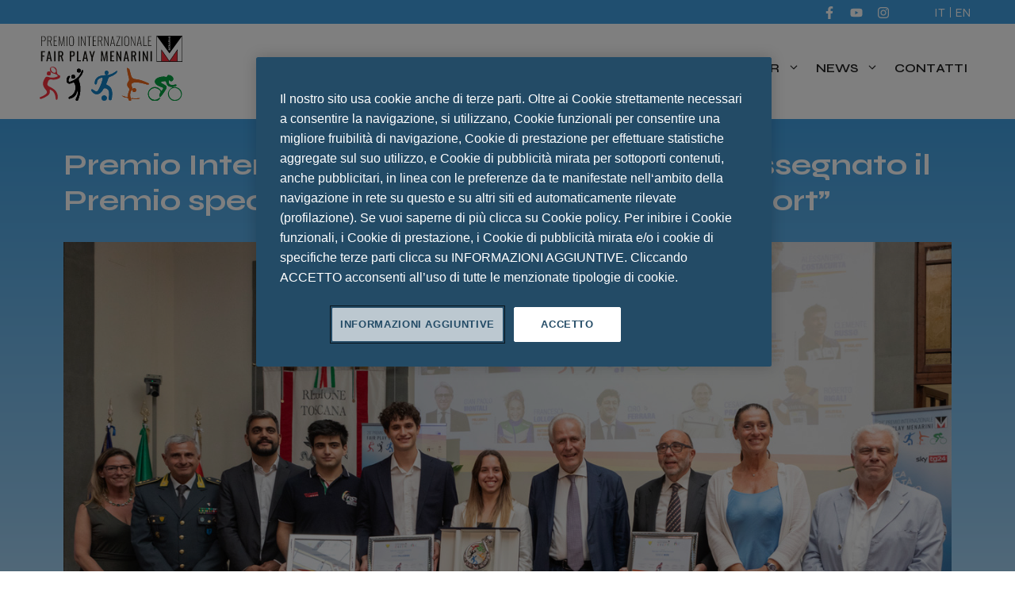

--- FILE ---
content_type: text/html; charset=UTF-8
request_url: https://www.fairplaymenarini.com/news/premio-internazionale-fair-play-menarini-assegnato-il-premio-speciale-fiamme-gialle-studio-e-sport-2
body_size: 16512
content:
<!DOCTYPE html>
<html lang="it-IT" prefix="og: https://ogp.me/ns#">
<head>
	<!-- OneTrust Cookies Consent Notice start for fairplaymenarini.com -->
<link rel="preconnect" href="https://cdn.cookielaw.org/ ">
<script rel="preload" type="text/javascript" src="https://cdn.cookielaw.org/consent/05d94752-767c-4fc3-b1b9-0a983ad6e64c/OtAutoBlock.js" ></script>
<script rel="preload" src="https://cdn.cookielaw.org/scripttemplates/otSDKStub.js" data-document-language="true" type="text/javascript" charset="UTF-8" data-domain-script="05d94752-767c-4fc3-b1b9-0a983ad6e64c" ></script>
<script type="text/javascript">
function OptanonWrapper() { }
</script>
<!-- OneTrust Cookies Consent Notice end for fairplaymenarini.com -->

	<meta charset="UTF-8">


	<link rel="alternate" hreflang="it" href="https://www.fairplaymenarini.com/news/premio-internazionale-fair-play-menarini-assegnato-il-premio-speciale-fiamme-gialle-studio-e-sport-2" />
<link rel="alternate" hreflang="x-default" href="https://www.fairplaymenarini.com/news/premio-internazionale-fair-play-menarini-assegnato-il-premio-speciale-fiamme-gialle-studio-e-sport-2" />

<!-- Google Tag Manager for WordPress by gtm4wp.com -->
<script data-cfasync="false" data-pagespeed-no-defer>
	var gtm4wp_datalayer_name = "dataLayer";
	var dataLayer = dataLayer || [];
</script>
<!-- End Google Tag Manager for WordPress by gtm4wp.com --><meta name="viewport" content="width=device-width, initial-scale=1">
<!-- Ottimizzazione per i motori di ricerca di Rank Math - https://rankmath.com/ -->
<title>Premio Internazionale Fair Play Menarini, assegnato il Premio speciale Fiamme Gialle “Studio e Sport” - Premio Internazionale Fair Play Menarini</title>
<meta name="description" content="FIRENZE, 17 giugno 2024 – Continuano gli appuntamenti del Premio Internazionale Fair Play Menarini"/>
<meta name="robots" content="follow, index, max-snippet:-1, max-video-preview:-1, max-image-preview:large"/>
<link rel="canonical" href="https://www.fairplaymenarini.com/news/premio-internazionale-fair-play-menarini-assegnato-il-premio-speciale-fiamme-gialle-studio-e-sport-2" />
<meta property="og:locale" content="it_IT" />
<meta property="og:type" content="article" />
<meta property="og:title" content="Premio Internazionale Fair Play Menarini, assegnato il Premio speciale Fiamme Gialle “Studio e Sport” - Premio Internazionale Fair Play Menarini" />
<meta property="og:description" content="FIRENZE, 17 giugno 2024 – Continuano gli appuntamenti del Premio Internazionale Fair Play Menarini" />
<meta property="og:url" content="https://www.fairplaymenarini.com/news/premio-internazionale-fair-play-menarini-assegnato-il-premio-speciale-fiamme-gialle-studio-e-sport-2" />
<meta property="og:site_name" content="Premio Internazionale Fair Play Menarini" />
<meta property="og:updated_time" content="2025-05-22T12:22:56+02:00" />
<meta property="og:image" content="https://www.fairplaymenarini.com/wp-content/uploads/2024/06/Valeria-Speroni-Cardi-Aldo-De-Donno-Cosimo-Guccione-Alessandro-Cosentino-Guido-Pellegrini-Agnese-Mori-Eugenio-Giani-Antonello-Biscini-Cristina-Scaletti-Simone-Cardullo.jpeg" />
<meta property="og:image:secure_url" content="https://www.fairplaymenarini.com/wp-content/uploads/2024/06/Valeria-Speroni-Cardi-Aldo-De-Donno-Cosimo-Guccione-Alessandro-Cosentino-Guido-Pellegrini-Agnese-Mori-Eugenio-Giani-Antonello-Biscini-Cristina-Scaletti-Simone-Cardullo.jpeg" />
<meta property="og:image:width" content="1280" />
<meta property="og:image:height" content="656" />
<meta property="og:image:alt" content="Premio Internazionale Fair Play Menarini, assegnato il Premio speciale Fiamme Gialle “Studio e Sport”" />
<meta property="og:image:type" content="image/jpeg" />
<meta property="article:published_time" content="2024-06-17T17:06:53+02:00" />
<meta property="article:modified_time" content="2025-05-22T12:22:56+02:00" />
<meta name="twitter:card" content="summary_large_image" />
<meta name="twitter:title" content="Premio Internazionale Fair Play Menarini, assegnato il Premio speciale Fiamme Gialle “Studio e Sport” - Premio Internazionale Fair Play Menarini" />
<meta name="twitter:description" content="FIRENZE, 17 giugno 2024 – Continuano gli appuntamenti del Premio Internazionale Fair Play Menarini" />
<meta name="twitter:image" content="https://www.fairplaymenarini.com/wp-content/uploads/2024/06/Valeria-Speroni-Cardi-Aldo-De-Donno-Cosimo-Guccione-Alessandro-Cosentino-Guido-Pellegrini-Agnese-Mori-Eugenio-Giani-Antonello-Biscini-Cristina-Scaletti-Simone-Cardullo.jpeg" />
<script type="application/ld+json" class="rank-math-schema">{"@context":"https://schema.org","@graph":[{"@type":"Organization","@id":"https://www.fairplaymenarini.com/#organization","name":"Premio Internazionale Fair Play Menarini","url":"https://www.fairplaymenarini.com","logo":{"@type":"ImageObject","@id":"https://www.fairplaymenarini.com/#logo","url":"https://www.fairplaymenarini.com/wp-content/uploads/2023/04/Logo-premio.svg","contentUrl":"https://www.fairplaymenarini.com/wp-content/uploads/2023/04/Logo-premio.svg","caption":"Premio Internazionale Fair Play Menarini","inLanguage":"it-IT","width":"192","height":"87"}},{"@type":"WebSite","@id":"https://www.fairplaymenarini.com/#website","url":"https://www.fairplaymenarini.com","name":"Premio Internazionale Fair Play Menarini","publisher":{"@id":"https://www.fairplaymenarini.com/#organization"},"inLanguage":"it-IT"},{"@type":"ImageObject","@id":"https://www.fairplaymenarini.com/wp-content/uploads/2024/06/Valeria-Speroni-Cardi-Aldo-De-Donno-Cosimo-Guccione-Alessandro-Cosentino-Guido-Pellegrini-Agnese-Mori-Eugenio-Giani-Antonello-Biscini-Cristina-Scaletti-Simone-Cardullo.jpeg","url":"https://www.fairplaymenarini.com/wp-content/uploads/2024/06/Valeria-Speroni-Cardi-Aldo-De-Donno-Cosimo-Guccione-Alessandro-Cosentino-Guido-Pellegrini-Agnese-Mori-Eugenio-Giani-Antonello-Biscini-Cristina-Scaletti-Simone-Cardullo.jpeg","width":"1280","height":"656","inLanguage":"it-IT"},{"@type":"BreadcrumbList","@id":"https://www.fairplaymenarini.com/news/premio-internazionale-fair-play-menarini-assegnato-il-premio-speciale-fiamme-gialle-studio-e-sport-2#breadcrumb","itemListElement":[{"@type":"ListItem","position":"1","item":{"@id":"https://www.fairplaymenarini.com","name":"Home"}},{"@type":"ListItem","position":"2","item":{"@id":"https://www.fairplaymenarini.com/news","name":"News"}},{"@type":"ListItem","position":"3","item":{"@id":"https://www.fairplaymenarini.com/news/premio-internazionale-fair-play-menarini-assegnato-il-premio-speciale-fiamme-gialle-studio-e-sport-2","name":"Premio Internazionale Fair Play Menarini, assegnato il Premio speciale Fiamme Gialle \u201cStudio e Sport\u201d"}}]},{"@type":"WebPage","@id":"https://www.fairplaymenarini.com/news/premio-internazionale-fair-play-menarini-assegnato-il-premio-speciale-fiamme-gialle-studio-e-sport-2#webpage","url":"https://www.fairplaymenarini.com/news/premio-internazionale-fair-play-menarini-assegnato-il-premio-speciale-fiamme-gialle-studio-e-sport-2","name":"Premio Internazionale Fair Play Menarini, assegnato il Premio speciale Fiamme Gialle \u201cStudio e Sport\u201d - Premio Internazionale Fair Play Menarini","datePublished":"2024-06-17T17:06:53+02:00","dateModified":"2025-05-22T12:22:56+02:00","isPartOf":{"@id":"https://www.fairplaymenarini.com/#website"},"primaryImageOfPage":{"@id":"https://www.fairplaymenarini.com/wp-content/uploads/2024/06/Valeria-Speroni-Cardi-Aldo-De-Donno-Cosimo-Guccione-Alessandro-Cosentino-Guido-Pellegrini-Agnese-Mori-Eugenio-Giani-Antonello-Biscini-Cristina-Scaletti-Simone-Cardullo.jpeg"},"inLanguage":"it-IT","breadcrumb":{"@id":"https://www.fairplaymenarini.com/news/premio-internazionale-fair-play-menarini-assegnato-il-premio-speciale-fiamme-gialle-studio-e-sport-2#breadcrumb"}},{"@type":"Person","@id":"https://www.fairplaymenarini.com/news/premio-internazionale-fair-play-menarini-assegnato-il-premio-speciale-fiamme-gialle-studio-e-sport-2#author","name":"Super User","image":{"@type":"ImageObject","@id":"https://secure.gravatar.com/avatar/8eb04302a2477c3965b9d5574b36e07f?s=96&amp;d=mm&amp;r=g","url":"https://secure.gravatar.com/avatar/8eb04302a2477c3965b9d5574b36e07f?s=96&amp;d=mm&amp;r=g","caption":"Super User","inLanguage":"it-IT"},"worksFor":{"@id":"https://www.fairplaymenarini.com/#organization"}},{"@type":"Article","headline":"Premio Internazionale Fair Play Menarini, assegnato il Premio speciale Fiamme Gialle \u201cStudio e Sport\u201d -","datePublished":"2024-06-17T17:06:53+02:00","dateModified":"2025-05-22T12:22:56+02:00","author":{"@id":"https://www.fairplaymenarini.com/news/premio-internazionale-fair-play-menarini-assegnato-il-premio-speciale-fiamme-gialle-studio-e-sport-2#author","name":"Super User"},"publisher":{"@id":"https://www.fairplaymenarini.com/#organization"},"description":"FIRENZE, 17 giugno 2024 \u2013 Continuano gli appuntamenti del Premio Internazionale Fair Play Menarini","name":"Premio Internazionale Fair Play Menarini, assegnato il Premio speciale Fiamme Gialle \u201cStudio e Sport\u201d -","@id":"https://www.fairplaymenarini.com/news/premio-internazionale-fair-play-menarini-assegnato-il-premio-speciale-fiamme-gialle-studio-e-sport-2#richSnippet","isPartOf":{"@id":"https://www.fairplaymenarini.com/news/premio-internazionale-fair-play-menarini-assegnato-il-premio-speciale-fiamme-gialle-studio-e-sport-2#webpage"},"image":{"@id":"https://www.fairplaymenarini.com/wp-content/uploads/2024/06/Valeria-Speroni-Cardi-Aldo-De-Donno-Cosimo-Guccione-Alessandro-Cosentino-Guido-Pellegrini-Agnese-Mori-Eugenio-Giani-Antonello-Biscini-Cristina-Scaletti-Simone-Cardullo.jpeg"},"inLanguage":"it-IT","mainEntityOfPage":{"@id":"https://www.fairplaymenarini.com/news/premio-internazionale-fair-play-menarini-assegnato-il-premio-speciale-fiamme-gialle-studio-e-sport-2#webpage"}}]}</script>
<!-- /Rank Math WordPress SEO plugin -->

<link rel='dns-prefetch' href='//www.fairplaymenarini.com' />
<link rel='dns-prefetch' href='//www.youtube.com' />
<link href='https://fonts.gstatic.com' crossorigin rel='preconnect' />
<link href='https://fonts.googleapis.com' crossorigin rel='preconnect' />
<script>
window._wpemojiSettings = {"baseUrl":"https:\/\/s.w.org\/images\/core\/emoji\/15.0.3\/72x72\/","ext":".png","svgUrl":"https:\/\/s.w.org\/images\/core\/emoji\/15.0.3\/svg\/","svgExt":".svg","source":{"concatemoji":"https:\/\/www.fairplaymenarini.com\/wp-includes\/js\/wp-emoji-release.min.js?ver=6.6.4"}};
/*! This file is auto-generated */
!function(i,n){var o,s,e;function c(e){try{var t={supportTests:e,timestamp:(new Date).valueOf()};sessionStorage.setItem(o,JSON.stringify(t))}catch(e){}}function p(e,t,n){e.clearRect(0,0,e.canvas.width,e.canvas.height),e.fillText(t,0,0);var t=new Uint32Array(e.getImageData(0,0,e.canvas.width,e.canvas.height).data),r=(e.clearRect(0,0,e.canvas.width,e.canvas.height),e.fillText(n,0,0),new Uint32Array(e.getImageData(0,0,e.canvas.width,e.canvas.height).data));return t.every(function(e,t){return e===r[t]})}function u(e,t,n){switch(t){case"flag":return n(e,"\ud83c\udff3\ufe0f\u200d\u26a7\ufe0f","\ud83c\udff3\ufe0f\u200b\u26a7\ufe0f")?!1:!n(e,"\ud83c\uddfa\ud83c\uddf3","\ud83c\uddfa\u200b\ud83c\uddf3")&&!n(e,"\ud83c\udff4\udb40\udc67\udb40\udc62\udb40\udc65\udb40\udc6e\udb40\udc67\udb40\udc7f","\ud83c\udff4\u200b\udb40\udc67\u200b\udb40\udc62\u200b\udb40\udc65\u200b\udb40\udc6e\u200b\udb40\udc67\u200b\udb40\udc7f");case"emoji":return!n(e,"\ud83d\udc26\u200d\u2b1b","\ud83d\udc26\u200b\u2b1b")}return!1}function f(e,t,n){var r="undefined"!=typeof WorkerGlobalScope&&self instanceof WorkerGlobalScope?new OffscreenCanvas(300,150):i.createElement("canvas"),a=r.getContext("2d",{willReadFrequently:!0}),o=(a.textBaseline="top",a.font="600 32px Arial",{});return e.forEach(function(e){o[e]=t(a,e,n)}),o}function t(e){var t=i.createElement("script");t.src=e,t.defer=!0,i.head.appendChild(t)}"undefined"!=typeof Promise&&(o="wpEmojiSettingsSupports",s=["flag","emoji"],n.supports={everything:!0,everythingExceptFlag:!0},e=new Promise(function(e){i.addEventListener("DOMContentLoaded",e,{once:!0})}),new Promise(function(t){var n=function(){try{var e=JSON.parse(sessionStorage.getItem(o));if("object"==typeof e&&"number"==typeof e.timestamp&&(new Date).valueOf()<e.timestamp+604800&&"object"==typeof e.supportTests)return e.supportTests}catch(e){}return null}();if(!n){if("undefined"!=typeof Worker&&"undefined"!=typeof OffscreenCanvas&&"undefined"!=typeof URL&&URL.createObjectURL&&"undefined"!=typeof Blob)try{var e="postMessage("+f.toString()+"("+[JSON.stringify(s),u.toString(),p.toString()].join(",")+"));",r=new Blob([e],{type:"text/javascript"}),a=new Worker(URL.createObjectURL(r),{name:"wpTestEmojiSupports"});return void(a.onmessage=function(e){c(n=e.data),a.terminate(),t(n)})}catch(e){}c(n=f(s,u,p))}t(n)}).then(function(e){for(var t in e)n.supports[t]=e[t],n.supports.everything=n.supports.everything&&n.supports[t],"flag"!==t&&(n.supports.everythingExceptFlag=n.supports.everythingExceptFlag&&n.supports[t]);n.supports.everythingExceptFlag=n.supports.everythingExceptFlag&&!n.supports.flag,n.DOMReady=!1,n.readyCallback=function(){n.DOMReady=!0}}).then(function(){return e}).then(function(){var e;n.supports.everything||(n.readyCallback(),(e=n.source||{}).concatemoji?t(e.concatemoji):e.wpemoji&&e.twemoji&&(t(e.twemoji),t(e.wpemoji)))}))}((window,document),window._wpemojiSettings);
</script>
<style id='wp-emoji-styles-inline-css'>

	img.wp-smiley, img.emoji {
		display: inline !important;
		border: none !important;
		box-shadow: none !important;
		height: 1em !important;
		width: 1em !important;
		margin: 0 0.07em !important;
		vertical-align: -0.1em !important;
		background: none !important;
		padding: 0 !important;
	}
</style>
<link rel='stylesheet' id='wp-block-library-css' href='https://www.fairplaymenarini.com/wp-includes/css/dist/block-library/style.min.css?ver=6.6.4' media='all' />
<style id='safe-svg-svg-icon-style-inline-css'>
.safe-svg-cover{text-align:center}.safe-svg-cover .safe-svg-inside{display:inline-block;max-width:100%}.safe-svg-cover svg{fill:currentColor;height:100%;max-height:100%;max-width:100%;width:100%}

</style>
<style id='classic-theme-styles-inline-css'>
/*! This file is auto-generated */
.wp-block-button__link{color:#fff;background-color:#32373c;border-radius:9999px;box-shadow:none;text-decoration:none;padding:calc(.667em + 2px) calc(1.333em + 2px);font-size:1.125em}.wp-block-file__button{background:#32373c;color:#fff;text-decoration:none}
</style>
<style id='global-styles-inline-css'>
:root{--wp--preset--aspect-ratio--square: 1;--wp--preset--aspect-ratio--4-3: 4/3;--wp--preset--aspect-ratio--3-4: 3/4;--wp--preset--aspect-ratio--3-2: 3/2;--wp--preset--aspect-ratio--2-3: 2/3;--wp--preset--aspect-ratio--16-9: 16/9;--wp--preset--aspect-ratio--9-16: 9/16;--wp--preset--color--black: #000000;--wp--preset--color--cyan-bluish-gray: #abb8c3;--wp--preset--color--white: #ffffff;--wp--preset--color--pale-pink: #f78da7;--wp--preset--color--vivid-red: #cf2e2e;--wp--preset--color--luminous-vivid-orange: #ff6900;--wp--preset--color--luminous-vivid-amber: #fcb900;--wp--preset--color--light-green-cyan: #7bdcb5;--wp--preset--color--vivid-green-cyan: #00d084;--wp--preset--color--pale-cyan-blue: #8ed1fc;--wp--preset--color--vivid-cyan-blue: #0693e3;--wp--preset--color--vivid-purple: #9b51e0;--wp--preset--color--contrast: var(--contrast);--wp--preset--color--contrast-2: var(--contrast-2);--wp--preset--color--contrast-3: var(--contrast-3);--wp--preset--color--base-2: var(--base-2);--wp--preset--color--base-3: var(--base-3);--wp--preset--color--accent: var(--accent);--wp--preset--color--accent-2: var(--accent-2);--wp--preset--gradient--vivid-cyan-blue-to-vivid-purple: linear-gradient(135deg,rgba(6,147,227,1) 0%,rgb(155,81,224) 100%);--wp--preset--gradient--light-green-cyan-to-vivid-green-cyan: linear-gradient(135deg,rgb(122,220,180) 0%,rgb(0,208,130) 100%);--wp--preset--gradient--luminous-vivid-amber-to-luminous-vivid-orange: linear-gradient(135deg,rgba(252,185,0,1) 0%,rgba(255,105,0,1) 100%);--wp--preset--gradient--luminous-vivid-orange-to-vivid-red: linear-gradient(135deg,rgba(255,105,0,1) 0%,rgb(207,46,46) 100%);--wp--preset--gradient--very-light-gray-to-cyan-bluish-gray: linear-gradient(135deg,rgb(238,238,238) 0%,rgb(169,184,195) 100%);--wp--preset--gradient--cool-to-warm-spectrum: linear-gradient(135deg,rgb(74,234,220) 0%,rgb(151,120,209) 20%,rgb(207,42,186) 40%,rgb(238,44,130) 60%,rgb(251,105,98) 80%,rgb(254,248,76) 100%);--wp--preset--gradient--blush-light-purple: linear-gradient(135deg,rgb(255,206,236) 0%,rgb(152,150,240) 100%);--wp--preset--gradient--blush-bordeaux: linear-gradient(135deg,rgb(254,205,165) 0%,rgb(254,45,45) 50%,rgb(107,0,62) 100%);--wp--preset--gradient--luminous-dusk: linear-gradient(135deg,rgb(255,203,112) 0%,rgb(199,81,192) 50%,rgb(65,88,208) 100%);--wp--preset--gradient--pale-ocean: linear-gradient(135deg,rgb(255,245,203) 0%,rgb(182,227,212) 50%,rgb(51,167,181) 100%);--wp--preset--gradient--electric-grass: linear-gradient(135deg,rgb(202,248,128) 0%,rgb(113,206,126) 100%);--wp--preset--gradient--midnight: linear-gradient(135deg,rgb(2,3,129) 0%,rgb(40,116,252) 100%);--wp--preset--font-size--small: 13px;--wp--preset--font-size--medium: 20px;--wp--preset--font-size--large: 36px;--wp--preset--font-size--x-large: 42px;--wp--preset--spacing--20: 0.44rem;--wp--preset--spacing--30: 0.67rem;--wp--preset--spacing--40: 1rem;--wp--preset--spacing--50: 1.5rem;--wp--preset--spacing--60: 2.25rem;--wp--preset--spacing--70: 3.38rem;--wp--preset--spacing--80: 5.06rem;--wp--preset--shadow--natural: 6px 6px 9px rgba(0, 0, 0, 0.2);--wp--preset--shadow--deep: 12px 12px 50px rgba(0, 0, 0, 0.4);--wp--preset--shadow--sharp: 6px 6px 0px rgba(0, 0, 0, 0.2);--wp--preset--shadow--outlined: 6px 6px 0px -3px rgba(255, 255, 255, 1), 6px 6px rgba(0, 0, 0, 1);--wp--preset--shadow--crisp: 6px 6px 0px rgba(0, 0, 0, 1);}:where(.is-layout-flex){gap: 0.5em;}:where(.is-layout-grid){gap: 0.5em;}body .is-layout-flex{display: flex;}.is-layout-flex{flex-wrap: wrap;align-items: center;}.is-layout-flex > :is(*, div){margin: 0;}body .is-layout-grid{display: grid;}.is-layout-grid > :is(*, div){margin: 0;}:where(.wp-block-columns.is-layout-flex){gap: 2em;}:where(.wp-block-columns.is-layout-grid){gap: 2em;}:where(.wp-block-post-template.is-layout-flex){gap: 1.25em;}:where(.wp-block-post-template.is-layout-grid){gap: 1.25em;}.has-black-color{color: var(--wp--preset--color--black) !important;}.has-cyan-bluish-gray-color{color: var(--wp--preset--color--cyan-bluish-gray) !important;}.has-white-color{color: var(--wp--preset--color--white) !important;}.has-pale-pink-color{color: var(--wp--preset--color--pale-pink) !important;}.has-vivid-red-color{color: var(--wp--preset--color--vivid-red) !important;}.has-luminous-vivid-orange-color{color: var(--wp--preset--color--luminous-vivid-orange) !important;}.has-luminous-vivid-amber-color{color: var(--wp--preset--color--luminous-vivid-amber) !important;}.has-light-green-cyan-color{color: var(--wp--preset--color--light-green-cyan) !important;}.has-vivid-green-cyan-color{color: var(--wp--preset--color--vivid-green-cyan) !important;}.has-pale-cyan-blue-color{color: var(--wp--preset--color--pale-cyan-blue) !important;}.has-vivid-cyan-blue-color{color: var(--wp--preset--color--vivid-cyan-blue) !important;}.has-vivid-purple-color{color: var(--wp--preset--color--vivid-purple) !important;}.has-black-background-color{background-color: var(--wp--preset--color--black) !important;}.has-cyan-bluish-gray-background-color{background-color: var(--wp--preset--color--cyan-bluish-gray) !important;}.has-white-background-color{background-color: var(--wp--preset--color--white) !important;}.has-pale-pink-background-color{background-color: var(--wp--preset--color--pale-pink) !important;}.has-vivid-red-background-color{background-color: var(--wp--preset--color--vivid-red) !important;}.has-luminous-vivid-orange-background-color{background-color: var(--wp--preset--color--luminous-vivid-orange) !important;}.has-luminous-vivid-amber-background-color{background-color: var(--wp--preset--color--luminous-vivid-amber) !important;}.has-light-green-cyan-background-color{background-color: var(--wp--preset--color--light-green-cyan) !important;}.has-vivid-green-cyan-background-color{background-color: var(--wp--preset--color--vivid-green-cyan) !important;}.has-pale-cyan-blue-background-color{background-color: var(--wp--preset--color--pale-cyan-blue) !important;}.has-vivid-cyan-blue-background-color{background-color: var(--wp--preset--color--vivid-cyan-blue) !important;}.has-vivid-purple-background-color{background-color: var(--wp--preset--color--vivid-purple) !important;}.has-black-border-color{border-color: var(--wp--preset--color--black) !important;}.has-cyan-bluish-gray-border-color{border-color: var(--wp--preset--color--cyan-bluish-gray) !important;}.has-white-border-color{border-color: var(--wp--preset--color--white) !important;}.has-pale-pink-border-color{border-color: var(--wp--preset--color--pale-pink) !important;}.has-vivid-red-border-color{border-color: var(--wp--preset--color--vivid-red) !important;}.has-luminous-vivid-orange-border-color{border-color: var(--wp--preset--color--luminous-vivid-orange) !important;}.has-luminous-vivid-amber-border-color{border-color: var(--wp--preset--color--luminous-vivid-amber) !important;}.has-light-green-cyan-border-color{border-color: var(--wp--preset--color--light-green-cyan) !important;}.has-vivid-green-cyan-border-color{border-color: var(--wp--preset--color--vivid-green-cyan) !important;}.has-pale-cyan-blue-border-color{border-color: var(--wp--preset--color--pale-cyan-blue) !important;}.has-vivid-cyan-blue-border-color{border-color: var(--wp--preset--color--vivid-cyan-blue) !important;}.has-vivid-purple-border-color{border-color: var(--wp--preset--color--vivid-purple) !important;}.has-vivid-cyan-blue-to-vivid-purple-gradient-background{background: var(--wp--preset--gradient--vivid-cyan-blue-to-vivid-purple) !important;}.has-light-green-cyan-to-vivid-green-cyan-gradient-background{background: var(--wp--preset--gradient--light-green-cyan-to-vivid-green-cyan) !important;}.has-luminous-vivid-amber-to-luminous-vivid-orange-gradient-background{background: var(--wp--preset--gradient--luminous-vivid-amber-to-luminous-vivid-orange) !important;}.has-luminous-vivid-orange-to-vivid-red-gradient-background{background: var(--wp--preset--gradient--luminous-vivid-orange-to-vivid-red) !important;}.has-very-light-gray-to-cyan-bluish-gray-gradient-background{background: var(--wp--preset--gradient--very-light-gray-to-cyan-bluish-gray) !important;}.has-cool-to-warm-spectrum-gradient-background{background: var(--wp--preset--gradient--cool-to-warm-spectrum) !important;}.has-blush-light-purple-gradient-background{background: var(--wp--preset--gradient--blush-light-purple) !important;}.has-blush-bordeaux-gradient-background{background: var(--wp--preset--gradient--blush-bordeaux) !important;}.has-luminous-dusk-gradient-background{background: var(--wp--preset--gradient--luminous-dusk) !important;}.has-pale-ocean-gradient-background{background: var(--wp--preset--gradient--pale-ocean) !important;}.has-electric-grass-gradient-background{background: var(--wp--preset--gradient--electric-grass) !important;}.has-midnight-gradient-background{background: var(--wp--preset--gradient--midnight) !important;}.has-small-font-size{font-size: var(--wp--preset--font-size--small) !important;}.has-medium-font-size{font-size: var(--wp--preset--font-size--medium) !important;}.has-large-font-size{font-size: var(--wp--preset--font-size--large) !important;}.has-x-large-font-size{font-size: var(--wp--preset--font-size--x-large) !important;}
:where(.wp-block-post-template.is-layout-flex){gap: 1.25em;}:where(.wp-block-post-template.is-layout-grid){gap: 1.25em;}
:where(.wp-block-columns.is-layout-flex){gap: 2em;}:where(.wp-block-columns.is-layout-grid){gap: 2em;}
:root :where(.wp-block-pullquote){font-size: 1.5em;line-height: 1.6;}
</style>
<link rel='stylesheet' id='ngg_trigger_buttons-css' href='https://www.fairplaymenarini.com/wp-content/plugins/nextgen-gallery/static/GalleryDisplay/trigger_buttons.css?ver=3.59.12' media='all' />
<link rel='stylesheet' id='simplelightbox-0-css' href='https://www.fairplaymenarini.com/wp-content/plugins/nextgen-gallery/static/Lightbox/simplelightbox/simple-lightbox.css?ver=3.59.12' media='all' />
<link rel='stylesheet' id='fontawesome_v4_shim_style-css' href='https://www.fairplaymenarini.com/wp-content/plugins/nextgen-gallery/static/FontAwesome/css/v4-shims.min.css?ver=6.6.4' media='all' />
<link rel='stylesheet' id='fontawesome-css' href='https://www.fairplaymenarini.com/wp-content/plugins/nextgen-gallery/static/FontAwesome/css/all.min.css?ver=6.6.4' media='all' />
<link rel='stylesheet' id='nextgen_pagination_style-css' href='https://www.fairplaymenarini.com/wp-content/plugins/nextgen-gallery/static/GalleryDisplay/pagination_style.css?ver=3.59.12' media='all' />
<link rel='stylesheet' id='nextgen_basic_thumbnails_style-css' href='https://www.fairplaymenarini.com/wp-content/plugins/nextgen-gallery/static/Thumbnails/nextgen_basic_thumbnails.css?ver=3.59.12' media='all' />
<link rel='stylesheet' id='pafe-extension-style-free-css' href='https://www.fairplaymenarini.com/wp-content/plugins/piotnet-addons-for-elementor/assets/css/minify/extension.min.css?ver=2.4.34' media='all' />
<link rel='stylesheet' id='wpml-legacy-horizontal-list-0-css' href='https://www.fairplaymenarini.com/wp-content/plugins/sitepress-multilingual-cms/templates/language-switchers/legacy-list-horizontal/style.min.css?ver=1' media='all' />
<link rel='stylesheet' id='generate-widget-areas-css' href='https://www.fairplaymenarini.com/wp-content/themes/generatepress/assets/css/components/widget-areas.min.css?ver=3.3.0' media='all' />
<link rel='stylesheet' id='generate-style-css' href='https://www.fairplaymenarini.com/wp-content/themes/generatepress/assets/css/main.min.css?ver=3.3.0' media='all' />
<style id='generate-style-inline-css'>
body{background-color:var(--base-3);color:var(--contrast);}a{color:var(--accent);}a{text-decoration:underline;}.entry-title a, .site-branding a, a.button, .wp-block-button__link, .main-navigation a{text-decoration:none;}a:hover, a:focus, a:active{color:var(--contrast);}.wp-block-group__inner-container{max-width:1200px;margin-left:auto;margin-right:auto;}@media (max-width: 1200px) and (min-width: 769px){.inside-header{display:flex;flex-direction:column;align-items:center;}.site-logo, .site-branding{margin-bottom:1.5em;}#site-navigation{margin:0 auto;}.header-widget{margin-top:1.5em;}}.site-header .header-image{width:190px;}.generate-back-to-top{font-size:20px;border-radius:3px;position:fixed;bottom:30px;right:30px;line-height:40px;width:40px;text-align:center;z-index:10;transition:opacity 300ms ease-in-out;opacity:0.1;transform:translateY(1000px);}.generate-back-to-top__show{opacity:1;transform:translateY(0);}:root{--contrast:#222222;--contrast-2:#575760;--contrast-3:#b2b2be;--base-2:#f7f8f9;--base-3:#ffffff;--accent:#41A0E1;--accent-2:#FCC029;}:root .has-contrast-color{color:var(--contrast);}:root .has-contrast-background-color{background-color:var(--contrast);}:root .has-contrast-2-color{color:var(--contrast-2);}:root .has-contrast-2-background-color{background-color:var(--contrast-2);}:root .has-contrast-3-color{color:var(--contrast-3);}:root .has-contrast-3-background-color{background-color:var(--contrast-3);}:root .has-base-2-color{color:var(--base-2);}:root .has-base-2-background-color{background-color:var(--base-2);}:root .has-base-3-color{color:var(--base-3);}:root .has-base-3-background-color{background-color:var(--base-3);}:root .has-accent-color{color:var(--accent);}:root .has-accent-background-color{background-color:var(--accent);}:root .has-accent-2-color{color:var(--accent-2);}:root .has-accent-2-background-color{background-color:var(--accent-2);}h1{font-family:Syne, sans-serif;font-weight:700;font-size:38px;}.main-navigation a, .main-navigation .menu-toggle, .main-navigation .menu-bar-items{font-family:Syne, sans-serif;font-weight:600;text-transform:uppercase;font-size:18px;letter-spacing:0.11px;line-height:0.94;}.top-bar{font-family:Syne, sans-serif;font-weight:normal;text-transform:uppercase;font-size:15px;}.top-bar{background-color:var(--accent);color:#ffffff;}.top-bar a{color:#ffffff;}.top-bar a:hover{color:var(--accent-2);}.site-header{background-color:var(--base-3);}.main-title a,.main-title a:hover{color:var(--contrast);}.site-description{color:var(--contrast-2);}.mobile-menu-control-wrapper .menu-toggle,.mobile-menu-control-wrapper .menu-toggle:hover,.mobile-menu-control-wrapper .menu-toggle:focus,.has-inline-mobile-toggle #site-navigation.toggled{background-color:rgba(0, 0, 0, 0.02);}.main-navigation,.main-navigation ul ul{background-color:var(--base-3);}.main-navigation .main-nav ul li a, .main-navigation .menu-toggle, .main-navigation .menu-bar-items{color:var(--contrast);}.main-navigation .main-nav ul li:not([class*="current-menu-"]):hover > a, .main-navigation .main-nav ul li:not([class*="current-menu-"]):focus > a, .main-navigation .main-nav ul li.sfHover:not([class*="current-menu-"]) > a, .main-navigation .menu-bar-item:hover > a, .main-navigation .menu-bar-item.sfHover > a{color:var(--accent);}button.menu-toggle:hover,button.menu-toggle:focus{color:var(--contrast);}.main-navigation .main-nav ul li[class*="current-menu-"] > a{color:var(--accent);}.navigation-search input[type="search"],.navigation-search input[type="search"]:active, .navigation-search input[type="search"]:focus, .main-navigation .main-nav ul li.search-item.active > a, .main-navigation .menu-bar-items .search-item.active > a{color:var(--accent);}.main-navigation ul ul{background-color:var(--base-3);}.separate-containers .inside-article, .separate-containers .comments-area, .separate-containers .page-header, .one-container .container, .separate-containers .paging-navigation, .inside-page-header{background-color:rgba(255,255,255,0);}.entry-title a{color:var(--contrast);}.entry-title a:hover{color:var(--contrast-2);}.entry-meta{color:var(--contrast-2);}.sidebar .widget{background-color:var(--base-3);}.footer-widgets{background-color:var(--base-3);}.site-info{background-color:var(--accent);}input[type="text"],input[type="email"],input[type="url"],input[type="password"],input[type="search"],input[type="tel"],input[type="number"],textarea,select{color:var(--contrast);background-color:var(--base-2);border-color:var(--base);}input[type="text"]:focus,input[type="email"]:focus,input[type="url"]:focus,input[type="password"]:focus,input[type="search"]:focus,input[type="tel"]:focus,input[type="number"]:focus,textarea:focus,select:focus{color:var(--contrast);background-color:var(--base-2);border-color:var(--contrast-3);}button,html input[type="button"],input[type="reset"],input[type="submit"],a.button,a.wp-block-button__link:not(.has-background){color:#ffffff;background-color:#55555e;}button:hover,html input[type="button"]:hover,input[type="reset"]:hover,input[type="submit"]:hover,a.button:hover,button:focus,html input[type="button"]:focus,input[type="reset"]:focus,input[type="submit"]:focus,a.button:focus,a.wp-block-button__link:not(.has-background):active,a.wp-block-button__link:not(.has-background):focus,a.wp-block-button__link:not(.has-background):hover{color:#ffffff;background-color:#3f4047;}a.generate-back-to-top{background-color:rgba( 0,0,0,0.4 );color:#ffffff;}a.generate-back-to-top:hover,a.generate-back-to-top:focus{background-color:rgba( 0,0,0,0.6 );color:#ffffff;}:root{--gp-search-modal-bg-color:var(--base-3);--gp-search-modal-text-color:var(--contrast);--gp-search-modal-overlay-bg-color:rgba(0,0,0,0.2);}@media (max-width:768px){.main-navigation .menu-bar-item:hover > a, .main-navigation .menu-bar-item.sfHover > a{background:none;color:var(--contrast);}}.nav-below-header .main-navigation .inside-navigation.grid-container, .nav-above-header .main-navigation .inside-navigation.grid-container{padding:0px 20px 0px 20px;}.site-main .wp-block-group__inner-container{padding:40px;}.separate-containers .paging-navigation{padding-top:20px;padding-bottom:20px;}.entry-content .alignwide, body:not(.no-sidebar) .entry-content .alignfull{margin-left:-40px;width:calc(100% + 80px);max-width:calc(100% + 80px);}.rtl .menu-item-has-children .dropdown-menu-toggle{padding-left:20px;}.rtl .main-navigation .main-nav ul li.menu-item-has-children > a{padding-right:20px;}@media (max-width:768px){.separate-containers .inside-article, .separate-containers .comments-area, .separate-containers .page-header, .separate-containers .paging-navigation, .one-container .site-content, .inside-page-header{padding:30px;}.site-main .wp-block-group__inner-container{padding:30px;}.inside-top-bar{padding-right:30px;padding-left:30px;}.inside-header{padding-right:30px;padding-left:30px;}.widget-area .widget{padding-top:30px;padding-right:30px;padding-bottom:30px;padding-left:30px;}.footer-widgets-container{padding-top:30px;padding-right:30px;padding-bottom:30px;padding-left:30px;}.inside-site-info{padding-right:30px;padding-left:30px;}.entry-content .alignwide, body:not(.no-sidebar) .entry-content .alignfull{margin-left:-30px;width:calc(100% + 60px);max-width:calc(100% + 60px);}.one-container .site-main .paging-navigation{margin-bottom:20px;}}/* End cached CSS */.is-right-sidebar{width:0%;}.is-left-sidebar{width:0%;}.site-content .content-area{width:100%;}@media (max-width:768px){.main-navigation .menu-toggle,.sidebar-nav-mobile:not(#sticky-placeholder){display:block;}.main-navigation ul,.gen-sidebar-nav,.main-navigation:not(.slideout-navigation):not(.toggled) .main-nav > ul,.has-inline-mobile-toggle #site-navigation .inside-navigation > *:not(.navigation-search):not(.main-nav){display:none;}.nav-align-right .inside-navigation,.nav-align-center .inside-navigation{justify-content:space-between;}.has-inline-mobile-toggle .mobile-menu-control-wrapper{display:flex;flex-wrap:wrap;}.has-inline-mobile-toggle .inside-header{flex-direction:row;text-align:left;flex-wrap:wrap;}.has-inline-mobile-toggle .header-widget,.has-inline-mobile-toggle #site-navigation{flex-basis:100%;}.nav-float-left .has-inline-mobile-toggle #site-navigation{order:10;}}
.elementor-template-full-width .site-content{display:block;}
</style>
<link rel='stylesheet' id='generate-child-css' href='https://www.fairplaymenarini.com/wp-content/themes/fairplay/style.css?ver=1747138959' media='all' />
<link rel='stylesheet' id='generate-google-fonts-css' href='https://fonts.googleapis.com/css?family=Syne%3Aregular%2C500%2C600%2C700&#038;display=swap&#038;ver=3.3.0' media='all' />
<link rel='stylesheet' id='mycss-css' href='https://www.fairplaymenarini.com/wp-content/themes/fairplay/css/custom.css?ver=2' media='all' />
<link rel='stylesheet' id='mycss2-css' href='https://www.fairplaymenarini.com/wp-content/themes/fairplay/css/custom_sm.css?ver=1' media='all' />
<link rel='stylesheet' id='mycss4-css' href='https://www.fairplaymenarini.com/wp-content/themes/fairplay/css/custom_st.css?ver=all' media='all' />
<link rel='stylesheet' id='mycss3-css' href='https://www.fairplaymenarini.com/wp-content/themes/fairplay/css/custom_ad.css?ver=all' media='all' />
<link rel='stylesheet' id='pg-css' href='https://www.fairplaymenarini.com/wp-content/themes/fairplay/css/pg.css?ver=1' media='all' />
<script id="wpml-cookie-js-extra">
var wpml_cookies = {"wp-wpml_current_language":{"value":"it","expires":1,"path":"\/"}};
var wpml_cookies = {"wp-wpml_current_language":{"value":"it","expires":1,"path":"\/"}};
</script>
<script src="https://www.fairplaymenarini.com/wp-content/plugins/sitepress-multilingual-cms/res/js/cookies/language-cookie.js?ver=484900" id="wpml-cookie-js" defer data-wp-strategy="defer"></script>
<script src="https://www.fairplaymenarini.com/wp-includes/js/jquery/jquery.min.js?ver=3.7.1" id="jquery-core-js"></script>
<script src="https://www.fairplaymenarini.com/wp-includes/js/jquery/jquery-migrate.min.js?ver=3.4.1" id="jquery-migrate-js"></script>
<script id="photocrati_ajax-js-extra">
var photocrati_ajax = {"url":"https:\/\/www.fairplaymenarini.com\/index.php?photocrati_ajax=1","rest_url":"https:\/\/www.fairplaymenarini.com\/wp-json\/","wp_home_url":"https:\/\/www.fairplaymenarini.com","wp_site_url":"https:\/\/www.fairplaymenarini.com","wp_root_url":"https:\/\/www.fairplaymenarini.com","wp_plugins_url":"https:\/\/www.fairplaymenarini.com\/wp-content\/plugins","wp_content_url":"https:\/\/www.fairplaymenarini.com\/wp-content","wp_includes_url":"https:\/\/www.fairplaymenarini.com\/wp-includes\/","ngg_param_slug":"nggallery","rest_nonce":"741fada4ca"};
</script>
<script src="https://www.fairplaymenarini.com/wp-content/plugins/nextgen-gallery/static/Legacy/ajax.min.js?ver=3.59.12" id="photocrati_ajax-js"></script>
<script src="https://www.fairplaymenarini.com/wp-content/plugins/nextgen-gallery/static/FontAwesome/js/v4-shims.min.js?ver=5.3.1" id="fontawesome_v4_shim-js"></script>
<script defer crossorigin="anonymous" data-auto-replace-svg="false" data-keep-original-source="false" data-search-pseudo-elements src="https://www.fairplaymenarini.com/wp-content/plugins/nextgen-gallery/static/FontAwesome/js/all.min.js?ver=5.3.1" id="fontawesome-js"></script>
<script src="https://www.fairplaymenarini.com/wp-content/plugins/nextgen-gallery/static/Thumbnails/nextgen_basic_thumbnails.js?ver=3.59.12" id="nextgen_basic_thumbnails_script-js"></script>
<script src="https://www.fairplaymenarini.com/wp-content/plugins/nextgen-gallery/static/Thumbnails/ajax_pagination.js?ver=3.59.12" id="nextgen-basic-thumbnails-ajax-pagination-js"></script>
<script src="https://www.fairplaymenarini.com/wp-content/plugins/piotnet-addons-for-elementor/assets/js/minify/extension.min.js?ver=2.4.34" id="pafe-extension-free-js"></script>
<script src="https://www.youtube.com/iframe_api?ver=6.6.4" id="yppl-js"></script>
<link rel="https://api.w.org/" href="https://www.fairplaymenarini.com/wp-json/" /><link rel="alternate" title="JSON" type="application/json" href="https://www.fairplaymenarini.com/wp-json/wp/v2/news/18014" /><link rel="EditURI" type="application/rsd+xml" title="RSD" href="https://www.fairplaymenarini.com/xmlrpc.php?rsd" />
<meta name="generator" content="WordPress 6.6.4" />
<link rel='shortlink' href='https://www.fairplaymenarini.com/?p=18014' />
<link rel="alternate" title="oEmbed (JSON)" type="application/json+oembed" href="https://www.fairplaymenarini.com/wp-json/oembed/1.0/embed?url=https%3A%2F%2Fwww.fairplaymenarini.com%2Fnews%2Fpremio-internazionale-fair-play-menarini-assegnato-il-premio-speciale-fiamme-gialle-studio-e-sport-2" />
<link rel="alternate" title="oEmbed (XML)" type="text/xml+oembed" href="https://www.fairplaymenarini.com/wp-json/oembed/1.0/embed?url=https%3A%2F%2Fwww.fairplaymenarini.com%2Fnews%2Fpremio-internazionale-fair-play-menarini-assegnato-il-premio-speciale-fiamme-gialle-studio-e-sport-2&#038;format=xml" />
<meta name="generator" content="WPML ver:4.8.4 stt:1,27;" />

<!-- Google Tag Manager for WordPress by gtm4wp.com -->
<!-- GTM Container placement set to manual -->
<script data-cfasync="false" data-pagespeed-no-defer>
	var dataLayer_content = {"pagePostType":"news","pagePostType2":"single-news","pagePostAuthor":"Super User"};
	dataLayer.push( dataLayer_content );
</script>
<script data-cfasync="false" data-pagespeed-no-defer>
(function(w,d,s,l,i){w[l]=w[l]||[];w[l].push({'gtm.start':
new Date().getTime(),event:'gtm.js'});var f=d.getElementsByTagName(s)[0],
j=d.createElement(s),dl=l!='dataLayer'?'&l='+l:'';j.async=true;j.src=
'//www.googletagmanager.com/gtm.js?id='+i+dl;f.parentNode.insertBefore(j,f);
})(window,document,'script','dataLayer','GTM-5QB2H7S7');
</script>
<!-- End Google Tag Manager for WordPress by gtm4wp.com -->    <style>
        @media only screen and (max-width: 425px) {
            #onetrust-banner-sdk #onetrust-policy-text, #onetrust-banner-sdk :not(.ot-dpd-desc)>.ot-b-addl-desc, #onetrust-banner-sdk .ot-dpd-container {
                margin: 0 !important;
                width: auto !important;
                font-size: 13px !important;
                line-height: 22px !important;
                padding: 0 30px !important;
            }
            #onetrust-banner-sdk #onetrust-accept-btn-handler, #onetrust-banner-sdk #onetrust-reject-all-handler, #onetrust-banner-sdk #onetrust-pc-btn-handler {
                padding: 8px 10px !important;
                font-size: 12px !important;
            }
        }
    </style>
    			<style>
				.e-con.e-parent:nth-of-type(n+4):not(.e-lazyloaded):not(.e-no-lazyload),
				.e-con.e-parent:nth-of-type(n+4):not(.e-lazyloaded):not(.e-no-lazyload) * {
					background-image: none !important;
				}
				@media screen and (max-height: 1024px) {
					.e-con.e-parent:nth-of-type(n+3):not(.e-lazyloaded):not(.e-no-lazyload),
					.e-con.e-parent:nth-of-type(n+3):not(.e-lazyloaded):not(.e-no-lazyload) * {
						background-image: none !important;
					}
				}
				@media screen and (max-height: 640px) {
					.e-con.e-parent:nth-of-type(n+2):not(.e-lazyloaded):not(.e-no-lazyload),
					.e-con.e-parent:nth-of-type(n+2):not(.e-lazyloaded):not(.e-no-lazyload) * {
						background-image: none !important;
					}
				}
			</style>
			<link rel="icon" href="https://www.fairplaymenarini.com/wp-content/uploads/2023/04/cropped-FAVICON-FAIRPLAY-32x32.png" sizes="32x32" />
<link rel="icon" href="https://www.fairplaymenarini.com/wp-content/uploads/2023/04/cropped-FAVICON-FAIRPLAY-192x192.png" sizes="192x192" />
<link rel="apple-touch-icon" href="https://www.fairplaymenarini.com/wp-content/uploads/2023/04/cropped-FAVICON-FAIRPLAY-180x180.png" />
<meta name="msapplication-TileImage" content="https://www.fairplaymenarini.com/wp-content/uploads/2023/04/cropped-FAVICON-FAIRPLAY-270x270.png" />
	
</head>

<body class="news-template-default single single-news postid-18014 wp-custom-logo wp-embed-responsive no-sidebar nav-float-right separate-containers header-aligned-left dropdown-hover featured-image-active elementor-default elementor-kit-4569" itemtype="https://schema.org/Blog" itemscope>
	
<!-- GTM Container placement set to manual -->
<!-- Google Tag Manager (noscript) -->
				<noscript><iframe src="https://www.googletagmanager.com/ns.html?id=GTM-5QB2H7S7" height="0" width="0" style="display:none;visibility:hidden" aria-hidden="true"></iframe></noscript>
<!-- End Google Tag Manager (noscript) -->
<!-- GTM Container placement set to manual -->
<!-- Google Tag Manager (noscript) --><a class="screen-reader-text skip-link" href="#content" title="Vai al contenuto">Vai al contenuto</a>    <header class="site-header has-inline-mobile-toggle" id="masthead" aria-label="Sito"  itemtype="https://schema.org/WPHeader" itemscope>
        		<div class="top-bar top-bar-align-right">
			<div class="inside-top-bar">
				<aside id="custom_html-3" class="widget_text widget inner-padding widget_custom_html"><div class="textwidget custom-html-widget"><ul id="top-social" class="socials">
	<li>
		<a target="_blank" href="https://www.facebook.com/FairPlayMenariniInternationalAward" rel="noopener">
			<i class="icon facebook"></i>	
		</a>
	</li>
	<li>
		<a target="_blank" href="https://www.youtube.com/channel/UC164BrJajSmI2iwxe_Ybnyg" rel="noopener">
			<i class="icon youtube"></i>	
		</a>
	</li>
	<li>
		<a target="_blank" href="https://www.instagram.com/fairplaymenarini/" rel="noopener">
			<i class="icon instagram"></i>	
		</a>
	</li>
</ul></div></aside><aside id="icl_lang_sel_widget-3" class="widget inner-padding widget_icl_lang_sel_widget">
<div class="wpml-ls-sidebars-top-bar wpml-ls wpml-ls-legacy-list-horizontal">
	<ul role="menu"><li class="wpml-ls-slot-top-bar wpml-ls-item wpml-ls-item-it wpml-ls-current-language wpml-ls-first-item wpml-ls-item-legacy-list-horizontal" role="none">
				<a href="https://www.fairplaymenarini.com/news/premio-internazionale-fair-play-menarini-assegnato-il-premio-speciale-fiamme-gialle-studio-e-sport-2" class="wpml-ls-link" role="menuitem" >
                    <span class="wpml-ls-native" role="menuitem">IT</span></a>
			</li><li class="wpml-ls-slot-top-bar wpml-ls-item wpml-ls-item-en wpml-ls-last-item wpml-ls-item-legacy-list-horizontal" role="none">
				<a href="https://www.fairplaymenarini.com/en" class="wpml-ls-link" role="menuitem"  aria-label="Passa a EN" title="Passa a EN" >
                    <span class="wpml-ls-display">EN</span></a>
			</li></ul>
</div>
</aside>			</div>
		</div>
		        <div class="inside-header">
            <div class="site-logo">
					<a href="https://www.fairplaymenarini.com/" rel="home">
						<img  class="header-image is-logo-image" alt="Premio Internazionale Fair Play Menarini" src="https://www.fairplaymenarini.com/wp-content/uploads/2023/04/Logo-premio.svg" width="192" height="87" />
					</a>
				</div>	<nav class="main-navigation mobile-menu-control-wrapper" id="mobile-menu-control-wrapper" aria-label="Attiva/Disattiva dispositivi mobili">
		<div class="menu-bar-items"></div>		<button data-nav="site-navigation" class="menu-toggle" aria-controls="primary-menu" aria-expanded="false">
			<span class="gp-icon icon-menu-bars"><svg viewBox="0 0 512 512" aria-hidden="true" xmlns="http://www.w3.org/2000/svg" width="1em" height="1em"><path d="M0 96c0-13.255 10.745-24 24-24h464c13.255 0 24 10.745 24 24s-10.745 24-24 24H24c-13.255 0-24-10.745-24-24zm0 160c0-13.255 10.745-24 24-24h464c13.255 0 24 10.745 24 24s-10.745 24-24 24H24c-13.255 0-24-10.745-24-24zm0 160c0-13.255 10.745-24 24-24h464c13.255 0 24 10.745 24 24s-10.745 24-24 24H24c-13.255 0-24-10.745-24-24z" /></svg><svg viewBox="0 0 512 512" aria-hidden="true" xmlns="http://www.w3.org/2000/svg" width="1em" height="1em"><path d="M71.029 71.029c9.373-9.372 24.569-9.372 33.942 0L256 222.059l151.029-151.03c9.373-9.372 24.569-9.372 33.942 0 9.372 9.373 9.372 24.569 0 33.942L289.941 256l151.03 151.029c9.372 9.373 9.372 24.569 0 33.942-9.373 9.372-24.569 9.372-33.942 0L256 289.941l-151.029 151.03c-9.373 9.372-24.569 9.372-33.942 0-9.372-9.373-9.372-24.569 0-33.942L222.059 256 71.029 104.971c-9.372-9.373-9.372-24.569 0-33.942z" /></svg></span><span class="screen-reader-text">Menu</span>		</button>
	</nav>
			<nav class="main-navigation has-menu-bar-items sub-menu-right" id="site-navigation" aria-label="Principale"  itemtype="https://schema.org/SiteNavigationElement" itemscope>
			<div class="inside-navigation grid-container">
								<button class="menu-toggle" aria-controls="primary-menu" aria-expanded="false">
					<span class="gp-icon icon-menu-bars"><svg viewBox="0 0 512 512" aria-hidden="true" xmlns="http://www.w3.org/2000/svg" width="1em" height="1em"><path d="M0 96c0-13.255 10.745-24 24-24h464c13.255 0 24 10.745 24 24s-10.745 24-24 24H24c-13.255 0-24-10.745-24-24zm0 160c0-13.255 10.745-24 24-24h464c13.255 0 24 10.745 24 24s-10.745 24-24 24H24c-13.255 0-24-10.745-24-24zm0 160c0-13.255 10.745-24 24-24h464c13.255 0 24 10.745 24 24s-10.745 24-24 24H24c-13.255 0-24-10.745-24-24z" /></svg><svg viewBox="0 0 512 512" aria-hidden="true" xmlns="http://www.w3.org/2000/svg" width="1em" height="1em"><path d="M71.029 71.029c9.373-9.372 24.569-9.372 33.942 0L256 222.059l151.029-151.03c9.373-9.372 24.569-9.372 33.942 0 9.372 9.373 9.372 24.569 0 33.942L289.941 256l151.03 151.029c9.372 9.373 9.372 24.569 0 33.942-9.373 9.372-24.569 9.372-33.942 0L256 289.941l-151.029 151.03c-9.373 9.372-24.569 9.372-33.942 0-9.372-9.373-9.372-24.569 0-33.942L222.059 256 71.029 104.971c-9.372-9.373-9.372-24.569 0-33.942z" /></svg></span><span class="mobile-menu">Menu</span>				</button>
				<div id="primary-menu" class="main-nav"><ul id="menu-menu-principale" class=" menu sf-menu"><li id="menu-item-20570" class="menu-item menu-item-type-custom menu-item-object-custom menu-item-has-children menu-item-20570"><a>Chi siamo<span role="presentation" class="dropdown-menu-toggle"><span class="gp-icon icon-arrow"><svg viewBox="0 0 330 512" aria-hidden="true" xmlns="http://www.w3.org/2000/svg" width="1em" height="1em"><path d="M305.913 197.085c0 2.266-1.133 4.815-2.833 6.514L171.087 335.593c-1.7 1.7-4.249 2.832-6.515 2.832s-4.815-1.133-6.515-2.832L26.064 203.599c-1.7-1.7-2.832-4.248-2.832-6.514s1.132-4.816 2.832-6.515l14.162-14.163c1.7-1.699 3.966-2.832 6.515-2.832 2.266 0 4.815 1.133 6.515 2.832l111.316 111.317 111.316-111.317c1.7-1.699 4.249-2.832 6.515-2.832s4.815 1.133 6.515 2.832l14.162 14.163c1.7 1.7 2.833 4.249 2.833 6.515z" /></svg></span></span></a>
<ul class="sub-menu">
	<li id="menu-item-20548" class="menu-item menu-item-type-post_type menu-item-object-page menu-item-20548"><a href="https://www.fairplaymenarini.com/chi-siamo">La fondazione</a></li>
	<li id="menu-item-19529" class="menu-item menu-item-type-post_type menu-item-object-page menu-item-19529"><a href="https://www.fairplaymenarini.com/chi-siamo/la-giuria">La Giuria</a></li>
	<li id="menu-item-19530" class="menu-item menu-item-type-post_type menu-item-object-page menu-item-19530"><a href="https://www.fairplaymenarini.com/chi-siamo/i-nostri-valori">I nostri valori</a></li>
</ul>
</li>
<li id="menu-item-20572" class="menu-item menu-item-type-custom menu-item-object-custom menu-item-has-children menu-item-20572"><a>Edizioni<span role="presentation" class="dropdown-menu-toggle"><span class="gp-icon icon-arrow"><svg viewBox="0 0 330 512" aria-hidden="true" xmlns="http://www.w3.org/2000/svg" width="1em" height="1em"><path d="M305.913 197.085c0 2.266-1.133 4.815-2.833 6.514L171.087 335.593c-1.7 1.7-4.249 2.832-6.515 2.832s-4.815-1.133-6.515-2.832L26.064 203.599c-1.7-1.7-2.832-4.248-2.832-6.514s1.132-4.816 2.832-6.515l14.162-14.163c1.7-1.699 3.966-2.832 6.515-2.832 2.266 0 4.815 1.133 6.515 2.832l111.316 111.317 111.316-111.317c1.7-1.699 4.249-2.832 6.515-2.832s4.815 1.133 6.515 2.832l14.162 14.163c1.7 1.7 2.833 4.249 2.833 6.515z" /></svg></span></span></a>
<ul class="sub-menu">
	<li id="menu-item-24112" class="menu-item menu-item-type-post_type menu-item-object-page menu-item-24112"><a href="https://www.fairplaymenarini.com/edizione-2025">Edizione 2025</a></li>
	<li id="menu-item-16510" class="menu-item menu-item-type-post_type menu-item-object-page menu-item-16510"><a href="https://www.fairplaymenarini.com/edizione-2024">Edizione 2024</a></li>
	<li id="menu-item-19932" class="menu-item menu-item-type-post_type menu-item-object-page menu-item-19932"><a href="https://www.fairplaymenarini.com/i-campioni-si-raccontano">I campioni si raccontano 2024</a></li>
</ul>
</li>
<li id="menu-item-20571" class="menu-item menu-item-type-custom menu-item-object-custom menu-item-has-children menu-item-20571"><a>Albo d'oro<span role="presentation" class="dropdown-menu-toggle"><span class="gp-icon icon-arrow"><svg viewBox="0 0 330 512" aria-hidden="true" xmlns="http://www.w3.org/2000/svg" width="1em" height="1em"><path d="M305.913 197.085c0 2.266-1.133 4.815-2.833 6.514L171.087 335.593c-1.7 1.7-4.249 2.832-6.515 2.832s-4.815-1.133-6.515-2.832L26.064 203.599c-1.7-1.7-2.832-4.248-2.832-6.514s1.132-4.816 2.832-6.515l14.162-14.163c1.7-1.699 3.966-2.832 6.515-2.832 2.266 0 4.815 1.133 6.515 2.832l111.316 111.317 111.316-111.317c1.7-1.699 4.249-2.832 6.515-2.832s4.815 1.133 6.515 2.832l14.162 14.163c1.7 1.7 2.833 4.249 2.833 6.515z" /></svg></span></span></a>
<ul class="sub-menu">
	<li id="menu-item-25269" class="menu-item menu-item-type-taxonomy menu-item-object-category menu-item-25269"><a href="https://www.fairplaymenarini.com/albo-d-oro/2025">2025</a></li>
	<li id="menu-item-18829" class="menu-item menu-item-type-taxonomy menu-item-object-category menu-item-18829"><a href="https://www.fairplaymenarini.com/albo-d-oro/2024">2024</a></li>
	<li id="menu-item-16637" class="menu-item menu-item-type-taxonomy menu-item-object-category menu-item-16637"><a href="https://www.fairplaymenarini.com/albo-d-oro/2023">2023</a></li>
	<li id="menu-item-7389" class="menu-item menu-item-type-taxonomy menu-item-object-category menu-item-7389"><a href="https://www.fairplaymenarini.com/albo-d-oro/2022">2022</a></li>
	<li id="menu-item-19723" class="menu-item menu-item-type-taxonomy menu-item-object-category menu-item-19723"><a href="https://www.fairplaymenarini.com/albo-d-oro/edizioni-precedenti">Edizioni precedenti</a></li>
</ul>
</li>
<li id="menu-item-7380" class="menu-item menu-item-type-post_type menu-item-object-page menu-item-7380"><a href="https://www.fairplaymenarini.com/photogallery">Gallery</a></li>
<li id="menu-item-7447" class="menu-item menu-item-type-custom menu-item-object-custom menu-item-has-children menu-item-7447"><a>Partner<span role="presentation" class="dropdown-menu-toggle"><span class="gp-icon icon-arrow"><svg viewBox="0 0 330 512" aria-hidden="true" xmlns="http://www.w3.org/2000/svg" width="1em" height="1em"><path d="M305.913 197.085c0 2.266-1.133 4.815-2.833 6.514L171.087 335.593c-1.7 1.7-4.249 2.832-6.515 2.832s-4.815-1.133-6.515-2.832L26.064 203.599c-1.7-1.7-2.832-4.248-2.832-6.514s1.132-4.816 2.832-6.515l14.162-14.163c1.7-1.699 3.966-2.832 6.515-2.832 2.266 0 4.815 1.133 6.515 2.832l111.316 111.317 111.316-111.317c1.7-1.699 4.249-2.832 6.515-2.832s4.815 1.133 6.515 2.832l14.162 14.163c1.7 1.7 2.833 4.249 2.833 6.515z" /></svg></span></span></a>
<ul class="sub-menu">
	<li id="menu-item-7381" class="menu-item menu-item-type-post_type menu-item-object-page menu-item-7381"><a href="https://www.fairplaymenarini.com/official-partner">Official partner</a></li>
	<li id="menu-item-7451" class="menu-item menu-item-type-post_type menu-item-object-page menu-item-7451"><a href="https://www.fairplaymenarini.com/media-partner">Media Partner</a></li>
	<li id="menu-item-7452" class="menu-item menu-item-type-post_type menu-item-object-page menu-item-7452"><a href="https://www.fairplaymenarini.com/patrocini">Patrocini</a></li>
</ul>
</li>
<li id="menu-item-7383" class="menu-item menu-item-type-custom menu-item-object-custom menu-item-has-children menu-item-7383"><a>News<span role="presentation" class="dropdown-menu-toggle"><span class="gp-icon icon-arrow"><svg viewBox="0 0 330 512" aria-hidden="true" xmlns="http://www.w3.org/2000/svg" width="1em" height="1em"><path d="M305.913 197.085c0 2.266-1.133 4.815-2.833 6.514L171.087 335.593c-1.7 1.7-4.249 2.832-6.515 2.832s-4.815-1.133-6.515-2.832L26.064 203.599c-1.7-1.7-2.832-4.248-2.832-6.514s1.132-4.816 2.832-6.515l14.162-14.163c1.7-1.699 3.966-2.832 6.515-2.832 2.266 0 4.815 1.133 6.515 2.832l111.316 111.317 111.316-111.317c1.7-1.699 4.249-2.832 6.515-2.832s4.815 1.133 6.515 2.832l14.162 14.163c1.7 1.7 2.833 4.249 2.833 6.515z" /></svg></span></span></a>
<ul class="sub-menu">
	<li id="menu-item-20586" class="menu-item menu-item-type-custom menu-item-object-custom menu-item-20586"><a href="https://www.fairplaymenarini.com/news">Comunicati stampa</a></li>
	<li id="menu-item-20587" class="menu-item menu-item-type-post_type menu-item-object-page menu-item-20587"><a href="https://www.fairplaymenarini.com/media-kit">Media Kit</a></li>
</ul>
</li>
<li id="menu-item-23896" class="menu-item menu-item-type-post_type menu-item-object-page menu-item-23896"><a href="https://www.fairplaymenarini.com/contatti">Contatti</a></li>
</ul></div><div class="menu-bar-items"></div>			</div>
		</nav>
		        </div>
    </header>
    
	<div class="site grid-container container hfeed" id="page">
				<div class="site-content" id="content">
			
	<div class="content-area" id="primary">
		<main class="site-main" id="main">
			
<article id="post-18014" class="post-18014 news type-news status-publish has-post-thumbnail hentry" itemtype="https://schema.org/CreativeWork" itemscope>
	<div class="inside-article">

		<header class="entry-header" aria-label="Contenuto">
			<h1 class="entry-title" itemprop="headline">Premio Internazionale Fair Play Menarini, assegnato il Premio speciale Fiamme Gialle “Studio e Sport”</h1>		</header>
		
		<div class="post-image">
			<img fetchpriority="high" width="1280" height="656" src="https://www.fairplaymenarini.com/wp-content/uploads/2024/06/Valeria-Speroni-Cardi-Aldo-De-Donno-Cosimo-Guccione-Alessandro-Cosentino-Guido-Pellegrini-Agnese-Mori-Eugenio-Giani-Antonello-Biscini-Cristina-Scaletti-Simone-Cardullo.jpeg" class="attachment-full size-full wp-post-image" alt="Premio Internazionale Fair Play Menarini, assegnato il Premio speciale Fiamme Gialle “Studio e Sport”" decoding="async" srcset="https://www.fairplaymenarini.com/wp-content/uploads/2024/06/Valeria-Speroni-Cardi-Aldo-De-Donno-Cosimo-Guccione-Alessandro-Cosentino-Guido-Pellegrini-Agnese-Mori-Eugenio-Giani-Antonello-Biscini-Cristina-Scaletti-Simone-Cardullo.jpeg 1280w, https://www.fairplaymenarini.com/wp-content/uploads/2024/06/Valeria-Speroni-Cardi-Aldo-De-Donno-Cosimo-Guccione-Alessandro-Cosentino-Guido-Pellegrini-Agnese-Mori-Eugenio-Giani-Antonello-Biscini-Cristina-Scaletti-Simone-Cardullo-560x287.jpeg 560w, https://www.fairplaymenarini.com/wp-content/uploads/2024/06/Valeria-Speroni-Cardi-Aldo-De-Donno-Cosimo-Guccione-Alessandro-Cosentino-Guido-Pellegrini-Agnese-Mori-Eugenio-Giani-Antonello-Biscini-Cristina-Scaletti-Simone-Cardullo-1024x525.jpeg 1024w, https://www.fairplaymenarini.com/wp-content/uploads/2024/06/Valeria-Speroni-Cardi-Aldo-De-Donno-Cosimo-Guccione-Alessandro-Cosentino-Guido-Pellegrini-Agnese-Mori-Eugenio-Giani-Antonello-Biscini-Cristina-Scaletti-Simone-Cardullo-768x394.jpeg 768w" sizes="(max-width: 1280px) 100vw, 1280px" title="Premio Internazionale Fair Play Menarini, assegnato il Premio speciale Fiamme Gialle “Studio e Sport”">		</div>
		
				<div class="entry-content" itemprop="text">
			<div class="didascalia-img-evidenza">Conferenza stampa di presentazione del 28° Premio Internazionale Fair Play Menarini, da sinistra verso destra: Valeria Speroni Cardi (membro del Board della Fondazione Fair Play Menarini); Aldo De Donno (Comandante del I Nucleo Atleti del Gruppo Sportivo Fiamme Gialle); Cosimo Guccione (assessore allo Sport del Comune di Firenze); Alessandro Cosentino (finalista Premio speciale Fiamme Gialle “Studio e Sport”); Guido Pellegrini (finalista Premio speciale Fiamme Gialle “Studio e Sport”); Agnese Mori (vincitrice Premio speciale Fiamme Gialle “Studio e Sport”); Eugenio Giani (Presidente della Regione Toscana); Antonello Biscini (Presidente della Fondazione Fair Play Menarini); Cristina Scaletti (sindaca di Fiesole); Simone Cardullo (Presidente del CONI Toscana)</div>
<p><span style="font-weight: 400;">FIRENZE, 17 giugno 2024 – Continuano gli appuntamenti del </span>Premio Internazionale Fair Play Menarini. <span id="more-18014"></span><span style="font-weight: 400;">Dopo aver annunciato al CONI i vincitori della 28° edizione, è il momento del </span>Premio speciale Fiamme Gialle “Studio e Sport”<span style="font-weight: 400;">. Istituito in collaborazione con il </span>CONI Toscana <span style="font-weight: 400;">e i</span> Gruppi Sportivi della Guardia di Finanza<span style="font-weight: 400;">,</span> <span style="font-weight: 400;">questo riconoscimento</span> <span style="font-weight: 400;">viene assegnato ogni anno a giovani campioni che si sono distinti per aver raggiunto risultati eccellenti sia a livello sportivo che in ambito scolastico. </span><br />
<span style="font-weight: 400;">Vincitrice dell’edizione 2024 è la campionessa livornese di pattinaggio artistico a rotelle </span>Agnese Mori<span style="font-weight: 400;">, premiata nel corso della conferenza stampa che si è tenuta questa mattina nella Sala Pegaso di Palazzo Guadagni Strozzi Sacrati, sede della </span>Regione Toscana<span style="font-weight: 400;">, alla presenza del Presidente della Regione</span> Eugenio Giani, <span style="font-weight: 400;">della sindaca di Fiesole</span> Cristina Scaletti <span style="font-weight: 400;">e dell’assessore allo Sport del Comune di Firenze</span> Cosimo Guccione<span style="font-weight: 400;">.&nbsp;</span></p>
<p><i><span style="font-weight: 400;">“Con soddisfazione premiamo la giovane Agnese Mori, vera e propria promessa del pattinaggio artistico a rotelle italiano ed europeo, il cui nome viene da oggi iscritto nell’Albo d’Oro del Fair Play </span></i><span style="font-weight: 400;">–</span> <span style="font-weight: 400;">dichiara il Presidente della Regione Toscana, </span>Eugenio Giani <span style="font-weight: 400;">–</span><i><span style="font-weight: 400;"> L’edizione di quest’anno del Premio internazionale Fair Play Menarini, così ricco di atleti uomini e donne che con i loro successi e le loro carriere hanno incarnato i più alti valori dell’etica sportiva, non fa altro che consolidare il già saldo legame tra il Premio Fair Play e il territorio della Toscana”</span></i><span style="font-weight: 400;">.</span></p>
<p><span style="font-weight: 400;">La conferenza stampa di oggi è stata l’occasione per fare il punto sulla nuova edizione ormai alle porte. Anche quest’anno </span>Firenze<span style="font-weight: 400;"> e </span>Fiesole<span style="font-weight: 400;"> accoglieranno leggende sportive che nel corso della loro carriera hanno dimostrato di incarnare i più alti valori del gioco corretto.&nbsp;</span></p>
<p><span style="font-weight: 400;">Accanto alle stelle dello sport che saranno premiate a luglio, oggi brilla anche il nome della giovanissima </span>Agnese Mori<span style="font-weight: 400;">. Classe 2004, Agnese ha alzato al cielo di Roccaraso la Coppa Europa Juniores 2022 di pattinaggio artistico a rotelle, solo pochi mesi prima di conseguire con 100/100 il diploma di maturità al Liceo delle Scienze Umane. Grazie al Premio speciale Fiamme Gialle “Studio e Sport”, l’atleta del Circolo Polisportivo La Rosa A.S.D di Livorno avrà l’opportunità di allenarsi al Centro Sportivo della Guardia di Finanza di Castelporziano, assieme agli altri due giovani finalisti del Premio: la promessa del basket </span>Guido Pellegrini<span style="font-weight: 400;"> e </span>Alessandro Cosentino<span style="font-weight: 400;">, campione di pattinaggio freestlyle in linea.</span></p>
<p><i><span style="font-weight: 400;">“La missione del Premio Internazionale Fair Play Menarini è trasmettere alle nuove generazioni i valori sani della competizione </span></i><span style="font-weight: 400;">–</span> <span style="font-weight: 400;">dicono&nbsp;</span>Antonello Biscini<span style="font-weight: 400;">,&nbsp;</span>Valeria Speroni Cardi<span style="font-weight: 400;">&nbsp;ed&nbsp;</span>Ennio Troiano<span style="font-weight: 400;">, membri del Board della Fondazione Fair Play Menarini –</span><i><span style="font-weight: 400;"> Il Premio Fiamme Gialle ‘Studio e Sport’ è la dimostrazione che con impegno, lealtà e rispetto delle regole si può eccellere tanto nell’attività sportiva quanto tra i banchi di scuola”</span></i><span style="font-weight: 400;">.</span></p>
<p><span style="font-weight: 400;">Il Premio speciale Fiamme Gialle “Studio e Sport” è l’ultimo appuntamento prima delle giornate del Fair Play Menarini. </span>Mercoledì 3 luglio <span style="font-weight: 400;">la</span> cena di gala<span style="font-weight: 400;"> a Piazzale Michelangelo, il più romantico affaccio su Firenze, segnerà il taglio del nastro della nuova edizione. </span>Giovedì 4 luglio<span style="font-weight: 400;"> gran finale al Teatro Romano di Fiesole con la </span>cerimonia di premiazione<span style="font-weight: 400;"> gratuita e aperta al pubblico previa registrazione su TicketOne (</span><a href="https://www.ticketone.it/event/28-premio-internazionale-fair-play-menarini-teatro-romano-fiesole-18681982/?affiliate=PI3" target="_blank" rel="noopener nofollow">link</a><span style="font-weight: 400;">)</span><span style="font-weight: 400;">.</span></p>
<p>Di seguito i premiati del 28° Premio Internazionale Fair Play Menarini:<br />
<span style="font-weight: 400;">MARCO BELINELLI</span><br />
<span style="font-weight: 400;">FEDERICO BUFFA </span><br />
<span style="font-weight: 400;">FABIO CANNAVARO </span><br />
<span style="font-weight: 400;">ALESSANDRO COSTACURTA</span><br />
<span style="font-weight: 400;">GIUSEPPE DOSSENA</span><br />
<span style="font-weight: 400;">CIRO FERRARA</span><br />
<span style="font-weight: 400;">CESARE FIORIO</span><br />
<span style="font-weight: 400;">FRANCESCA LOLLOBRIGIDA</span><br />
<span style="font-weight: 400;">GIAN PAOLO MONTALI</span><br />
<span style="font-weight: 400;">CESARE PRANDELLI</span><br />
<span style="font-weight: 400;">ROBERTO RIGALI</span><br />
<span style="font-weight: 400;">CLEMENTE RUSSO</span><br />
<span style="font-weight: 400;">AMBRA SABATINI</span></p>
<p>I vincitori del 28° Premio Internazionale Fair Play Menarini categoria “Giovani”<br />
<span style="font-weight: 400;">GIOELE GALLICCHIO</span><br />
<span style="font-weight: 400;">NICOLÒ VACCHELLI</span><br />
<span style="font-weight: 400;">UNDER 14 FEMMINILE ASD GOLFOBASKET</span></p>
<p>La vincitrice del Premio speciale Fiamme Gialle “Studio e Sport”<br />
<span style="font-weight: 400;">AGNESE MORI</span></p>
<p>Ospiti d’onore del 28° Premio Internazionale Fair Play Menarini gli Ambasciatori del Fair Play:<br />
<span style="font-weight: 400;">GIANCARLO ANTOGNONI</span><span style="font-weight: 400;"><br />
</span><span style="font-weight: 400;">ELISA DI FRANCISCA</span><span style="font-weight: 400;"><br />
</span><span style="font-weight: 400;">FEDERICA PELLEGRINI</span><span style="font-weight: 400;"><br />
</span><span style="font-weight: 400;">GIORGIO PORRÀ</span><span style="font-weight: 400;"><br />
</span><span style="font-weight: 400;">GIUSY VERSACE</span></p>
<!-- default-view.php -->
<div
	class="ngg-galleryoverview default-view
		"
	id="ngg-gallery-9128aa6226ab8bc518ea0bb424620260-1">

		<!-- Thumbnails -->
				<div id="ngg-image-0" class="ngg-gallery-thumbnail-box
											"
			>
						<div class="ngg-gallery-thumbnail">
			<a href="https://www.fairplaymenarini.com/wp-content/gallery/conferenza-stampa-firenze-2024/Alessandro-Cosentino-Agnese-Mori-Guido-Pellegrini.jpg"
				title="Alessandro Cosentino Agnese Mori Guido  Pellegrini"
				data-src="https://www.fairplaymenarini.com/wp-content/gallery/conferenza-stampa-firenze-2024/Alessandro-Cosentino-Agnese-Mori-Guido-Pellegrini.jpg"
				data-thumbnail="https://www.fairplaymenarini.com/wp-content/gallery/conferenza-stampa-firenze-2024/thumbs/thumbs_Alessandro-Cosentino-Agnese-Mori-Guido-Pellegrini.jpg"
				data-image-id="16449"
				data-title="Alessandro Cosentino Agnese Mori Guido  Pellegrini"
				data-description="Alessandro Cosentino Agnese Mori Guido  Pellegrini"
				data-image-slug="alessandro-cosentino-agnese-mori-guido-pellegrini-2"
				class="ngg-simplelightbox" rel="9128aa6226ab8bc518ea0bb424620260">
				<img
					title="Alessandro Cosentino Agnese Mori Guido  Pellegrini"
					alt="Alessandro Cosentino Agnese Mori Guido  Pellegrini"
					src="https://www.fairplaymenarini.com/wp-content/gallery/conferenza-stampa-firenze-2024/thumbs/thumbs_Alessandro-Cosentino-Agnese-Mori-Guido-Pellegrini.jpg"
					width="480"
					height="320"
					style="max-width:100%;"
				/>
			</a>
		</div>
							</div>
			
				<div id="ngg-image-1" class="ngg-gallery-thumbnail-box
											"
			>
						<div class="ngg-gallery-thumbnail">
			<a href="https://www.fairplaymenarini.com/wp-content/gallery/conferenza-stampa-firenze-2024/Valeria-Speroni-Cardi-Cosimo-Guccione-Eugenio-Giani-Cristina-Scaletti-Antonello-Biscini.jpg"
				title="Valeria Speroni Cardi Cosimo Guccione Eugenio Giani Cristina Scaletti Antonello Biscini"
				data-src="https://www.fairplaymenarini.com/wp-content/gallery/conferenza-stampa-firenze-2024/Valeria-Speroni-Cardi-Cosimo-Guccione-Eugenio-Giani-Cristina-Scaletti-Antonello-Biscini.jpg"
				data-thumbnail="https://www.fairplaymenarini.com/wp-content/gallery/conferenza-stampa-firenze-2024/thumbs/thumbs_Valeria-Speroni-Cardi-Cosimo-Guccione-Eugenio-Giani-Cristina-Scaletti-Antonello-Biscini.jpg"
				data-image-id="16451"
				data-title="Valeria Speroni Cardi Cosimo Guccione Eugenio Giani Cristina Scaletti Antonello Biscini"
				data-description="Valeria Speroni Cardi Cosimo Guccione Eugenio Giani Cristina Scaletti Antonello Biscini"
				data-image-slug="valeria-speroni-cardi-cosimo-guccione-eugenio-giani-cristina-scaletti-antonello-biscini"
				class="ngg-simplelightbox" rel="9128aa6226ab8bc518ea0bb424620260">
				<img
					title="Valeria Speroni Cardi Cosimo Guccione Eugenio Giani Cristina Scaletti Antonello Biscini"
					alt="Valeria Speroni Cardi Cosimo Guccione Eugenio Giani Cristina Scaletti Antonello Biscini"
					src="https://www.fairplaymenarini.com/wp-content/gallery/conferenza-stampa-firenze-2024/thumbs/thumbs_Valeria-Speroni-Cardi-Cosimo-Guccione-Eugenio-Giani-Cristina-Scaletti-Antonello-Biscini.jpg"
					width="480"
					height="320"
					style="max-width:100%;"
				/>
			</a>
		</div>
							</div>
			
				<div id="ngg-image-2" class="ngg-gallery-thumbnail-box
											"
			>
						<div class="ngg-gallery-thumbnail">
			<a href="https://www.fairplaymenarini.com/wp-content/gallery/conferenza-stampa-firenze-2024/Alessandro-Cosentino.jpg"
				title="Alessandro Cosentino"
				data-src="https://www.fairplaymenarini.com/wp-content/gallery/conferenza-stampa-firenze-2024/Alessandro-Cosentino.jpg"
				data-thumbnail="https://www.fairplaymenarini.com/wp-content/gallery/conferenza-stampa-firenze-2024/thumbs/thumbs_Alessandro-Cosentino.jpg"
				data-image-id="16450"
				data-title="Alessandro Cosentino"
				data-description="Alessandro Cosentino"
				data-image-slug="alessandro-cosentino"
				class="ngg-simplelightbox" rel="9128aa6226ab8bc518ea0bb424620260">
				<img
					title="Alessandro Cosentino"
					alt="Alessandro Cosentino"
					src="https://www.fairplaymenarini.com/wp-content/gallery/conferenza-stampa-firenze-2024/thumbs/thumbs_Alessandro-Cosentino.jpg"
					width="480"
					height="320"
					style="max-width:100%;"
				/>
			</a>
		</div>
							</div>
			
				<div id="ngg-image-3" class="ngg-gallery-thumbnail-box
											"
			>
						<div class="ngg-gallery-thumbnail">
			<a href="https://www.fairplaymenarini.com/wp-content/gallery/conferenza-stampa-firenze-2024/Agnese-Mori.jpg"
				title="Agnese Mori"
				data-src="https://www.fairplaymenarini.com/wp-content/gallery/conferenza-stampa-firenze-2024/Agnese-Mori.jpg"
				data-thumbnail="https://www.fairplaymenarini.com/wp-content/gallery/conferenza-stampa-firenze-2024/thumbs/thumbs_Agnese-Mori.jpg"
				data-image-id="16452"
				data-title="Agnese Mori"
				data-description="Agnese Mori"
				data-image-slug="agnese-mori"
				class="ngg-simplelightbox" rel="9128aa6226ab8bc518ea0bb424620260">
				<img
					title="Agnese Mori"
					alt="Agnese Mori"
					src="https://www.fairplaymenarini.com/wp-content/gallery/conferenza-stampa-firenze-2024/thumbs/thumbs_Agnese-Mori.jpg"
					width="480"
					height="320"
					style="max-width:100%;"
				/>
			</a>
		</div>
							</div>
			
				<div id="ngg-image-4" class="ngg-gallery-thumbnail-box
											"
			>
						<div class="ngg-gallery-thumbnail">
			<a href="https://www.fairplaymenarini.com/wp-content/gallery/conferenza-stampa-firenze-2024/Conferenza-stampa-Firenze-.jpg"
				title="Conferenza stampa Firenze"
				data-src="https://www.fairplaymenarini.com/wp-content/gallery/conferenza-stampa-firenze-2024/Conferenza-stampa-Firenze-.jpg"
				data-thumbnail="https://www.fairplaymenarini.com/wp-content/gallery/conferenza-stampa-firenze-2024/thumbs/thumbs_Conferenza-stampa-Firenze-.jpg"
				data-image-id="16453"
				data-title="Conferenza stampa Firenze"
				data-description="Conferenza stampa Firenze"
				data-image-slug="conferenza-stampa-firenze"
				class="ngg-simplelightbox" rel="9128aa6226ab8bc518ea0bb424620260">
				<img
					title="Conferenza stampa Firenze"
					alt="Conferenza stampa Firenze"
					src="https://www.fairplaymenarini.com/wp-content/gallery/conferenza-stampa-firenze-2024/thumbs/thumbs_Conferenza-stampa-Firenze-.jpg"
					width="480"
					height="320"
					style="max-width:100%;"
				/>
			</a>
		</div>
							</div>
			
				<div id="ngg-image-5" class="ngg-gallery-thumbnail-box
											"
			>
						<div class="ngg-gallery-thumbnail">
			<a href="https://www.fairplaymenarini.com/wp-content/gallery/conferenza-stampa-firenze-2024/Cosimo-Guccione-Eugenio-Giani.jpg"
				title="Cosimo Guccione Eugenio Giani"
				data-src="https://www.fairplaymenarini.com/wp-content/gallery/conferenza-stampa-firenze-2024/Cosimo-Guccione-Eugenio-Giani.jpg"
				data-thumbnail="https://www.fairplaymenarini.com/wp-content/gallery/conferenza-stampa-firenze-2024/thumbs/thumbs_Cosimo-Guccione-Eugenio-Giani.jpg"
				data-image-id="16454"
				data-title="Cosimo Guccione Eugenio Giani"
				data-description="Cosimo Guccione Eugenio Giani"
				data-image-slug="cosimo-guccione-eugenio-giani"
				class="ngg-simplelightbox" rel="9128aa6226ab8bc518ea0bb424620260">
				<img
					title="Cosimo Guccione Eugenio Giani"
					alt="Cosimo Guccione Eugenio Giani"
					src="https://www.fairplaymenarini.com/wp-content/gallery/conferenza-stampa-firenze-2024/thumbs/thumbs_Cosimo-Guccione-Eugenio-Giani.jpg"
					width="480"
					height="320"
					style="max-width:100%;"
				/>
			</a>
		</div>
							</div>
			
				<div id="ngg-image-6" class="ngg-gallery-thumbnail-box
											"
			>
						<div class="ngg-gallery-thumbnail">
			<a href="https://www.fairplaymenarini.com/wp-content/gallery/conferenza-stampa-firenze-2024/Guido-Pellegrini.jpg"
				title="Guido Pellegrini"
				data-src="https://www.fairplaymenarini.com/wp-content/gallery/conferenza-stampa-firenze-2024/Guido-Pellegrini.jpg"
				data-thumbnail="https://www.fairplaymenarini.com/wp-content/gallery/conferenza-stampa-firenze-2024/thumbs/thumbs_Guido-Pellegrini.jpg"
				data-image-id="16455"
				data-title="Guido Pellegrini"
				data-description="Guido Pellegrini"
				data-image-slug="guido-pellegrini"
				class="ngg-simplelightbox" rel="9128aa6226ab8bc518ea0bb424620260">
				<img
					title="Guido Pellegrini"
					alt="Guido Pellegrini"
					src="https://www.fairplaymenarini.com/wp-content/gallery/conferenza-stampa-firenze-2024/thumbs/thumbs_Guido-Pellegrini.jpg"
					width="480"
					height="320"
					style="max-width:100%;"
				/>
			</a>
		</div>
							</div>
			
				<div id="ngg-image-7" class="ngg-gallery-thumbnail-box
											"
			>
						<div class="ngg-gallery-thumbnail">
			<a href="https://www.fairplaymenarini.com/wp-content/gallery/conferenza-stampa-firenze-2024/Valeria-Speroni-Cardi-Cosimo-Guccione-Eugenio-Giani-Cristina-Scaletti-Antonello-Biscini1.jpg"
				title="Valeria Speroni Cardi Cosimo Guccione Eugenio Giani Cristina Scaletti Antonello Biscini"
				data-src="https://www.fairplaymenarini.com/wp-content/gallery/conferenza-stampa-firenze-2024/Valeria-Speroni-Cardi-Cosimo-Guccione-Eugenio-Giani-Cristina-Scaletti-Antonello-Biscini1.jpg"
				data-thumbnail="https://www.fairplaymenarini.com/wp-content/gallery/conferenza-stampa-firenze-2024/thumbs/thumbs_Valeria-Speroni-Cardi-Cosimo-Guccione-Eugenio-Giani-Cristina-Scaletti-Antonello-Biscini1.jpg"
				data-image-id="16456"
				data-title="Valeria Speroni Cardi Cosimo Guccione Eugenio Giani Cristina Scaletti Antonello Biscini"
				data-description="Valeria Speroni Cardi Cosimo Guccione Eugenio Giani Cristina Scaletti Antonello Biscini"
				data-image-slug="valeria-speroni-cardi-cosimo-guccione-eugenio-giani-cristina-scaletti-antonello-biscini1"
				class="ngg-simplelightbox" rel="9128aa6226ab8bc518ea0bb424620260">
				<img
					title="Valeria Speroni Cardi Cosimo Guccione Eugenio Giani Cristina Scaletti Antonello Biscini"
					alt="Valeria Speroni Cardi Cosimo Guccione Eugenio Giani Cristina Scaletti Antonello Biscini"
					src="https://www.fairplaymenarini.com/wp-content/gallery/conferenza-stampa-firenze-2024/thumbs/thumbs_Valeria-Speroni-Cardi-Cosimo-Guccione-Eugenio-Giani-Cristina-Scaletti-Antonello-Biscini1.jpg"
					width="480"
					height="320"
					style="max-width:100%;"
				/>
			</a>
		</div>
							</div>
			
				<div id="ngg-image-8" class="ngg-gallery-thumbnail-box
											"
			>
						<div class="ngg-gallery-thumbnail">
			<a href="https://www.fairplaymenarini.com/wp-content/gallery/conferenza-stampa-firenze-2024/Agnese-Mori-Eugenio-Giani.jpg"
				title="Agnese Mori Eugenio Giani"
				data-src="https://www.fairplaymenarini.com/wp-content/gallery/conferenza-stampa-firenze-2024/Agnese-Mori-Eugenio-Giani.jpg"
				data-thumbnail="https://www.fairplaymenarini.com/wp-content/gallery/conferenza-stampa-firenze-2024/thumbs/thumbs_Agnese-Mori-Eugenio-Giani.jpg"
				data-image-id="16457"
				data-title="Agnese Mori Eugenio Giani"
				data-description="Agnese Mori Eugenio Giani"
				data-image-slug="agnese-mori-eugenio-giani"
				class="ngg-simplelightbox" rel="9128aa6226ab8bc518ea0bb424620260">
				<img
					title="Agnese Mori Eugenio Giani"
					alt="Agnese Mori Eugenio Giani"
					src="https://www.fairplaymenarini.com/wp-content/gallery/conferenza-stampa-firenze-2024/thumbs/thumbs_Agnese-Mori-Eugenio-Giani.jpg"
					width="480"
					height="320"
					style="max-width:100%;"
				/>
			</a>
		</div>
							</div>
			
				<div id="ngg-image-9" class="ngg-gallery-thumbnail-box
											"
			>
						<div class="ngg-gallery-thumbnail">
			<a href="https://www.fairplaymenarini.com/wp-content/gallery/conferenza-stampa-firenze-2024/Agnese-Mori-Guido-Pellegrini-Alessandro-Cosentino.jpg"
				title="Agnese Mori Guido Pellegrini Alessandro Cosentino"
				data-src="https://www.fairplaymenarini.com/wp-content/gallery/conferenza-stampa-firenze-2024/Agnese-Mori-Guido-Pellegrini-Alessandro-Cosentino.jpg"
				data-thumbnail="https://www.fairplaymenarini.com/wp-content/gallery/conferenza-stampa-firenze-2024/thumbs/thumbs_Agnese-Mori-Guido-Pellegrini-Alessandro-Cosentino.jpg"
				data-image-id="16458"
				data-title="Agnese Mori Guido Pellegrini Alessandro Cosentino"
				data-description="Agnese Mori Guido Pellegrini Alessandro Cosentino"
				data-image-slug="agnese-mori-guido-pellegrini-alessandro-cosentino"
				class="ngg-simplelightbox" rel="9128aa6226ab8bc518ea0bb424620260">
				<img
					title="Agnese Mori Guido Pellegrini Alessandro Cosentino"
					alt="Agnese Mori Guido Pellegrini Alessandro Cosentino"
					src="https://www.fairplaymenarini.com/wp-content/gallery/conferenza-stampa-firenze-2024/thumbs/thumbs_Agnese-Mori-Guido-Pellegrini-Alessandro-Cosentino.jpg"
					width="480"
					height="320"
					style="max-width:100%;"
				/>
			</a>
		</div>
							</div>
			
				<div id="ngg-image-10" class="ngg-gallery-thumbnail-box
											"
			>
						<div class="ngg-gallery-thumbnail">
			<a href="https://www.fairplaymenarini.com/wp-content/gallery/conferenza-stampa-firenze-2024/Alessandro-Cosentino-Agnese-Mori-Guido-Pellegrini.jpeg"
				title="Alessandro Cosentino Agnese Mori Guido Pellegrini"
				data-src="https://www.fairplaymenarini.com/wp-content/gallery/conferenza-stampa-firenze-2024/Alessandro-Cosentino-Agnese-Mori-Guido-Pellegrini.jpeg"
				data-thumbnail="https://www.fairplaymenarini.com/wp-content/gallery/conferenza-stampa-firenze-2024/thumbs/thumbs_Alessandro-Cosentino-Agnese-Mori-Guido-Pellegrini.jpeg"
				data-image-id="16459"
				data-title="Alessandro Cosentino Agnese Mori Guido Pellegrini"
				data-description="Alessandro Cosentino Agnese Mori Guido Pellegrini"
				data-image-slug="alessandro-cosentino-agnese-mori-guido-pellegrini-3"
				class="ngg-simplelightbox" rel="9128aa6226ab8bc518ea0bb424620260">
				<img
					title="Alessandro Cosentino Agnese Mori Guido Pellegrini"
					alt="Alessandro Cosentino Agnese Mori Guido Pellegrini"
					src="https://www.fairplaymenarini.com/wp-content/gallery/conferenza-stampa-firenze-2024/thumbs/thumbs_Alessandro-Cosentino-Agnese-Mori-Guido-Pellegrini.jpeg"
					width="480"
					height="320"
					style="max-width:100%;"
				/>
			</a>
		</div>
							</div>
			
				<div id="ngg-image-11" class="ngg-gallery-thumbnail-box
											"
			>
						<div class="ngg-gallery-thumbnail">
			<a href="https://www.fairplaymenarini.com/wp-content/gallery/conferenza-stampa-firenze-2024/Conferenza-stampa-Firenze.jpg"
				title="Conferenza stampa Firenze"
				data-src="https://www.fairplaymenarini.com/wp-content/gallery/conferenza-stampa-firenze-2024/Conferenza-stampa-Firenze.jpg"
				data-thumbnail="https://www.fairplaymenarini.com/wp-content/gallery/conferenza-stampa-firenze-2024/thumbs/thumbs_Conferenza-stampa-Firenze.jpg"
				data-image-id="16460"
				data-title="Conferenza stampa Firenze"
				data-description="Conferenza stampa Firenze"
				data-image-slug="conferenza-stampa-firenze-1"
				class="ngg-simplelightbox" rel="9128aa6226ab8bc518ea0bb424620260">
				<img
					title="Conferenza stampa Firenze"
					alt="Conferenza stampa Firenze"
					src="https://www.fairplaymenarini.com/wp-content/gallery/conferenza-stampa-firenze-2024/thumbs/thumbs_Conferenza-stampa-Firenze.jpg"
					width="480"
					height="320"
					style="max-width:100%;"
				/>
			</a>
		</div>
							</div>
			
				<div id="ngg-image-12" class="ngg-gallery-thumbnail-box
											"
			>
						<div class="ngg-gallery-thumbnail">
			<a href="https://www.fairplaymenarini.com/wp-content/gallery/conferenza-stampa-firenze-2024/Antonello-Biscini.jpg"
				title="Antonello Biscini"
				data-src="https://www.fairplaymenarini.com/wp-content/gallery/conferenza-stampa-firenze-2024/Antonello-Biscini.jpg"
				data-thumbnail="https://www.fairplaymenarini.com/wp-content/gallery/conferenza-stampa-firenze-2024/thumbs/thumbs_Antonello-Biscini.jpg"
				data-image-id="16461"
				data-title="Antonello Biscini"
				data-description="Antonello Biscini"
				data-image-slug="antonello-biscini"
				class="ngg-simplelightbox" rel="9128aa6226ab8bc518ea0bb424620260">
				<img
					title="Antonello Biscini"
					alt="Antonello Biscini"
					src="https://www.fairplaymenarini.com/wp-content/gallery/conferenza-stampa-firenze-2024/thumbs/thumbs_Antonello-Biscini.jpg"
					width="480"
					height="320"
					style="max-width:100%;"
				/>
			</a>
		</div>
							</div>
			
				<div id="ngg-image-13" class="ngg-gallery-thumbnail-box
											"
			>
						<div class="ngg-gallery-thumbnail">
			<a href="https://www.fairplaymenarini.com/wp-content/gallery/conferenza-stampa-firenze-2024/Cosimo-Guccione.jpg"
				title="Cosimo Guccione"
				data-src="https://www.fairplaymenarini.com/wp-content/gallery/conferenza-stampa-firenze-2024/Cosimo-Guccione.jpg"
				data-thumbnail="https://www.fairplaymenarini.com/wp-content/gallery/conferenza-stampa-firenze-2024/thumbs/thumbs_Cosimo-Guccione.jpg"
				data-image-id="16462"
				data-title="Cosimo Guccione"
				data-description="Cosimo Guccione"
				data-image-slug="cosimo-guccione"
				class="ngg-simplelightbox" rel="9128aa6226ab8bc518ea0bb424620260">
				<img
					title="Cosimo Guccione"
					alt="Cosimo Guccione"
					src="https://www.fairplaymenarini.com/wp-content/gallery/conferenza-stampa-firenze-2024/thumbs/thumbs_Cosimo-Guccione.jpg"
					width="480"
					height="320"
					style="max-width:100%;"
				/>
			</a>
		</div>
							</div>
			
				<div id="ngg-image-14" class="ngg-gallery-thumbnail-box
											"
			>
						<div class="ngg-gallery-thumbnail">
			<a href="https://www.fairplaymenarini.com/wp-content/gallery/conferenza-stampa-firenze-2024/Cristina-Scaletti.jpg"
				title="Cristina Scaletti"
				data-src="https://www.fairplaymenarini.com/wp-content/gallery/conferenza-stampa-firenze-2024/Cristina-Scaletti.jpg"
				data-thumbnail="https://www.fairplaymenarini.com/wp-content/gallery/conferenza-stampa-firenze-2024/thumbs/thumbs_Cristina-Scaletti.jpg"
				data-image-id="16463"
				data-title="Cristina Scaletti"
				data-description="Cristina Scaletti"
				data-image-slug="cristina-scaletti"
				class="ngg-simplelightbox" rel="9128aa6226ab8bc518ea0bb424620260">
				<img
					title="Cristina Scaletti"
					alt="Cristina Scaletti"
					src="https://www.fairplaymenarini.com/wp-content/gallery/conferenza-stampa-firenze-2024/thumbs/thumbs_Cristina-Scaletti.jpg"
					width="480"
					height="320"
					style="max-width:100%;"
				/>
			</a>
		</div>
							</div>
			
				<div id="ngg-image-15" class="ngg-gallery-thumbnail-box
											"
			>
						<div class="ngg-gallery-thumbnail">
			<a href="https://www.fairplaymenarini.com/wp-content/gallery/conferenza-stampa-firenze-2024/Valeria-Speroni-Cardi.jpg"
				title="Valeria Speroni Cardi"
				data-src="https://www.fairplaymenarini.com/wp-content/gallery/conferenza-stampa-firenze-2024/Valeria-Speroni-Cardi.jpg"
				data-thumbnail="https://www.fairplaymenarini.com/wp-content/gallery/conferenza-stampa-firenze-2024/thumbs/thumbs_Valeria-Speroni-Cardi.jpg"
				data-image-id="16464"
				data-title="Valeria Speroni Cardi"
				data-description="Valeria Speroni Cardi"
				data-image-slug="valeria-speroni-cardi"
				class="ngg-simplelightbox" rel="9128aa6226ab8bc518ea0bb424620260">
				<img
					title="Valeria Speroni Cardi"
					alt="Valeria Speroni Cardi"
					src="https://www.fairplaymenarini.com/wp-content/gallery/conferenza-stampa-firenze-2024/thumbs/thumbs_Valeria-Speroni-Cardi.jpg"
					width="480"
					height="320"
					style="max-width:100%;"
				/>
			</a>
		</div>
							</div>
			
	
	<br style="clear: both" />

	
		<!-- Pagination -->
		<div class='ngg-clear'></div>	</div>

		</div>
	</div>
</article>
		</main>
	</div>

	
	</div>
</div>


<div class="site-footer">
				<div id="footer-widgets" class="site footer-widgets">
				<div class="footer-widgets-container">
					<div class="inside-footer-widgets">
							<div class="footer-widget-1">
		<aside id="custom_html-5" class="widget_text widget inner-padding widget_custom_html"><div class="textwidget custom-html-widget"><div class="site-logo">
	<a href="https://www.fairplaymenarini.com/" rel="home">
		<img class="header-image is-logo-image" alt="Premio Internazionale Fair Play Menarini" src="https://www.fairplaymenarini.com/wp-content/uploads/2023/04/Logo-premio.svg" width="192" height="87">
	</a>
</div>
<div class="under-logo">
	<p class="bold">
		Fondazione Fair Play Menarini ETS (Ente del Terzo Settore)<br>
		Via A. Marchetti 7/b – 50131 Firenze
	</p>
	<p class="normal">
		Codice fiscale 94302020485 - Partita Iva 07106930485
	</p>
</div></div></aside>	</div>
		<div class="footer-widget-2">
		<aside id="nav_menu-3" class="widget inner-padding widget_nav_menu"><span class="widget-title">Navigazione</span><div class="menu-footer-navigazione-container"><ul id="menu-footer-navigazione" class="menu"><li id="menu-item-4496" class="menu-item menu-item-type-post_type menu-item-object-page menu-item-4496"><a href="https://www.fairplaymenarini.com/chi-siamo">Chi siamo</a></li>
<li id="menu-item-25265" class="menu-item menu-item-type-post_type menu-item-object-page menu-item-25265"><a href="https://www.fairplaymenarini.com/edizione-2025">Edizione 2025</a></li>
<li id="menu-item-4502" class="menu-item menu-item-type-post_type menu-item-object-page menu-item-4502"><a href="https://www.fairplaymenarini.com/photogallery">Gallery</a></li>
<li id="menu-item-4501" class="menu-item menu-item-type-post_type menu-item-object-page menu-item-4501"><a href="https://www.fairplaymenarini.com/official-partner">Sponsor</a></li>
</ul></div></aside>	</div>
		<div class="footer-widget-3">
		<aside id="nav_menu-4" class="widget inner-padding widget_nav_menu"><span class="widget-title">Albo d&#8217;oro</span><div class="menu-footer-albo-doro-container"><ul id="menu-footer-albo-doro" class="menu"><li id="menu-item-25264" class="menu-item menu-item-type-taxonomy menu-item-object-category menu-item-25264"><a href="https://www.fairplaymenarini.com/albo-d-oro/2025">2025</a></li>
<li id="menu-item-18872" class="menu-item menu-item-type-taxonomy menu-item-object-category menu-item-18872"><a href="https://www.fairplaymenarini.com/albo-d-oro/2024">2024</a></li>
<li id="menu-item-16648" class="menu-item menu-item-type-taxonomy menu-item-object-category menu-item-16648"><a href="https://www.fairplaymenarini.com/albo-d-oro/2023">2023</a></li>
<li id="menu-item-7294" class="menu-item menu-item-type-taxonomy menu-item-object-category menu-item-7294"><a href="https://www.fairplaymenarini.com/albo-d-oro/2022">2022</a></li>
<li id="menu-item-19886" class="menu-item menu-item-type-taxonomy menu-item-object-category menu-item-19886"><a href="https://www.fairplaymenarini.com/albo-d-oro/edizioni-precedenti">Edizioni precedenti</a></li>
</ul></div></aside>	</div>
		<div class="footer-widget-4">
		<aside id="nav_menu-5" class="widget inner-padding widget_nav_menu"><span class="widget-title">Link utili</span><div class="menu-footer-link-utili-container"><ul id="menu-footer-link-utili" class="menu"><li id="menu-item-4516" class="menu-item menu-item-type-post_type menu-item-object-page menu-item-4516"><a href="https://www.fairplaymenarini.com/privacy-policy">Privacy</a></li>
<li id="menu-item-10552" class="menu-item menu-item-type-post_type menu-item-object-page menu-item-10552"><a href="https://www.fairplaymenarini.com/termini-e-condizioni-di-utilizzo">Termini e condizioni di utilizzo</a></li>
<li id="menu-item-5836" class="menu-item menu-item-type-custom menu-item-object-custom menu-item-5836"><a href="https://www.fairplaymenarini.com/news">News</a></li>
<li id="menu-item-4519" class="menu-item menu-item-type-post_type menu-item-object-page menu-item-4519"><a href="https://www.fairplaymenarini.com/media-kit">Media Kit</a></li>
</ul></div></aside>	</div>
		<div class="footer-widget-5">
		<aside id="custom_html-6" class="widget_text widget inner-padding widget_custom_html"><span class="widget-title">Follow us</span><div class="textwidget custom-html-widget"><ul id="footer-social" class="socials">
	<li>
		<a target="_blank" href="https://www.facebook.com/FairPlayMenariniInternationalAward" rel="noopener">
			<i class="icon facebook"></i>	
		</a>
	</li>
	<li>
		<a target="_blank" href="https://www.youtube.com/channel/UC164BrJajSmI2iwxe_Ybnyg" rel="noopener">
			<i class="icon youtube"></i>	
		</a>
	</li>
	<li>
		<a target="_blank" href="https://www.instagram.com/fairplaymenarini/" rel="noopener">
			<i class="icon instagram"></i>	
		</a>
	</li>
</ul></div></aside><aside id="custom_html-8" class="widget_text widget inner-padding widget_custom_html"><div class="textwidget custom-html-widget"><!-- OneTrust Cookies Settings button start -->

<button style="color:#FFF!important;border:none!important" id="ot-sdk-btn" class="ot-sdk-show-settings">Cookie Settings</button>

<!-- OneTrust Cookies Settings button end --></div></aside>	</div>
						</div>
				</div>
			</div>
					<footer class="site-info" aria-label="Sito"  itemtype="https://schema.org/WPFooter" itemscope>
			<div class="inside-site-info">
								<div class="copyright-bar">
					<span class="copyright">&copy; 2025 Fondazione Fair Play Menarini ETS - All rights reserved</span> &bull; <span class="credits">Designed by <a href="https://www.x-brain.it"X-Brain SRL>X-BRAIN SRL</a></span>				</div>
			</div>
		</footer>
		</div>

<a title="Scorri in alto" aria-label="Scorri in alto" rel="nofollow" href="#" class="generate-back-to-top" data-scroll-speed="400" data-start-scroll="300">
					<span class="gp-icon icon-arrow-up"><svg viewBox="0 0 330 512" aria-hidden="true" xmlns="http://www.w3.org/2000/svg" width="1em" height="1em" fill-rule="evenodd" clip-rule="evenodd" stroke-linejoin="round" stroke-miterlimit="1.414"><path d="M305.863 314.916c0 2.266-1.133 4.815-2.832 6.514l-14.157 14.163c-1.699 1.7-3.964 2.832-6.513 2.832-2.265 0-4.813-1.133-6.512-2.832L164.572 224.276 53.295 335.593c-1.699 1.7-4.247 2.832-6.512 2.832-2.265 0-4.814-1.133-6.513-2.832L26.113 321.43c-1.699-1.7-2.831-4.248-2.831-6.514s1.132-4.816 2.831-6.515L158.06 176.408c1.699-1.7 4.247-2.833 6.512-2.833 2.265 0 4.814 1.133 6.513 2.833L303.03 308.4c1.7 1.7 2.832 4.249 2.832 6.515z" fill-rule="nonzero" /></svg></span>
				</a><script id="generate-a11y">!function(){"use strict";if("querySelector"in document&&"addEventListener"in window){var e=document.body;e.addEventListener("mousedown",function(){e.classList.add("using-mouse")}),e.addEventListener("keydown",function(){e.classList.remove("using-mouse")})}}();</script>			<script>
				const lazyloadRunObserver = () => {
					const lazyloadBackgrounds = document.querySelectorAll( `.e-con.e-parent:not(.e-lazyloaded)` );
					const lazyloadBackgroundObserver = new IntersectionObserver( ( entries ) => {
						entries.forEach( ( entry ) => {
							if ( entry.isIntersecting ) {
								let lazyloadBackground = entry.target;
								if( lazyloadBackground ) {
									lazyloadBackground.classList.add( 'e-lazyloaded' );
								}
								lazyloadBackgroundObserver.unobserve( entry.target );
							}
						});
					}, { rootMargin: '200px 0px 200px 0px' } );
					lazyloadBackgrounds.forEach( ( lazyloadBackground ) => {
						lazyloadBackgroundObserver.observe( lazyloadBackground );
					} );
				};
				const events = [
					'DOMContentLoaded',
					'elementor/lazyload/observe',
				];
				events.forEach( ( event ) => {
					document.addEventListener( event, lazyloadRunObserver );
				} );
			</script>
			<script id="ngg_common-js-extra">
var galleries = {};
galleries.gallery_9128aa6226ab8bc518ea0bb424620260 = {"__defaults_set":null,"ID":"9128aa6226ab8bc518ea0bb424620260","album_ids":[],"container_ids":["308"],"display":null,"display_settings":{"display_view":"default-view.php","images_per_page":"24","number_of_columns":"0","thumbnail_width":"480","thumbnail_height":"320","show_all_in_lightbox":"0","ajax_pagination":"1","use_imagebrowser_effect":"0","template":"","display_no_images_error":1,"disable_pagination":0,"show_slideshow_link":"0","slideshow_link_text":"View Slideshow","override_thumbnail_settings":"0","thumbnail_quality":"100","thumbnail_crop":"0","thumbnail_watermark":0,"ngg_triggers_display":"never","use_lightbox_effect":true},"display_type":"photocrati-nextgen_basic_thumbnails","effect_code":null,"entity_ids":[],"excluded_container_ids":[],"exclusions":[],"gallery_ids":[],"id":"9128aa6226ab8bc518ea0bb424620260","ids":null,"image_ids":[],"images_list_count":null,"inner_content":null,"is_album_gallery":null,"maximum_entity_count":500,"order_by":"sortorder","order_direction":"ASC","returns":"included","skip_excluding_globally_excluded_images":null,"slug":null,"sortorder":[],"source":"galleries","src":null,"tag_ids":[],"tagcloud":false,"transient_id":null};
galleries.gallery_9128aa6226ab8bc518ea0bb424620260.wordpress_page_root = "https:\/\/www.fairplaymenarini.com\/news\/premio-internazionale-fair-play-menarini-assegnato-il-premio-speciale-fiamme-gialle-studio-e-sport-2";
var nextgen_lightbox_settings = {"static_path":"https:\/\/www.fairplaymenarini.com\/wp-content\/plugins\/nextgen-gallery\/static\/Lightbox\/{placeholder}","context":"nextgen_images"};
galleries.gallery_9128aa6226ab8bc518ea0bb424620260.captions_enabled = false;
</script>
<script src="https://www.fairplaymenarini.com/wp-content/plugins/nextgen-gallery/static/GalleryDisplay/common.js?ver=3.59.12" id="ngg_common-js"></script>
<script id="ngg_common-js-after">
var nggLastTimeoutVal = 1000;

            var nggRetryFailedImage = function(img) {
                setTimeout(function(){
                    img.src = img.src;
                }, nggLastTimeoutVal);

                nggLastTimeoutVal += 500;
            }
</script>
<script src="https://www.fairplaymenarini.com/wp-content/plugins/nextgen-gallery/static/Lightbox/lightbox_context.js?ver=3.59.12" id="ngg_lightbox_context-js"></script>
<script src="https://www.fairplaymenarini.com/wp-content/plugins/nextgen-gallery/static/Lightbox/simplelightbox/simple-lightbox.js?ver=3.59.12" id="simplelightbox-0-js"></script>
<script src="https://www.fairplaymenarini.com/wp-content/plugins/nextgen-gallery/static/Lightbox/simplelightbox/nextgen_simple_lightbox_init.js?ver=3.59.12" id="simplelightbox-1-js"></script>
<script src="https://www.fairplaymenarini.com/wp-content/plugins/duracelltomi-google-tag-manager/dist/js/gtm4wp-contact-form-7-tracker.js?ver=1.22.1" id="gtm4wp-contact-form-7-tracker-js"></script>
<!--[if lte IE 11]>
<script src="https://www.fairplaymenarini.com/wp-content/themes/generatepress/assets/js/classList.min.js?ver=3.3.0" id="generate-classlist-js"></script>
<![endif]-->
<script id="generate-menu-js-extra">
var generatepressMenu = {"toggleOpenedSubMenus":"1","openSubMenuLabel":"Apri Sottomenu","closeSubMenuLabel":"Chiudi Sottomenu"};
</script>
<script src="https://www.fairplaymenarini.com/wp-content/themes/generatepress/assets/js/menu.min.js?ver=3.3.0" id="generate-menu-js"></script>
<script id="generate-back-to-top-js-extra">
var generatepressBackToTop = {"smooth":"1"};
</script>
<script src="https://www.fairplaymenarini.com/wp-content/themes/generatepress/assets/js/back-to-top.min.js?ver=3.3.0" id="generate-back-to-top-js"></script>
<script src="https://www.fairplaymenarini.com/wp-content/themes/fairplay/js/custom.js?ver=1.93.321" id="myscript-js"></script>
<div data-pafe-ajax-url="https://www.fairplaymenarini.com/wp-admin/admin-ajax.php"></div>
</body>
</html>


--- FILE ---
content_type: text/css; charset=UTF-8
request_url: https://www.fairplaymenarini.com/wp-content/themes/fairplay/style.css?ver=1747138959
body_size: 1851
content:
/*
Theme Name: FairPlay
Text Domain: fairplay
Template: generatepress
Version: 1.0.0
License: GNU General Public License v2 or later
License URI: http://www.gnu.org/licenses/gpl-2.0.html
*/

/* GENERALE */
pre.debug { display: none; }

:root {
    --primary: #41A0E1;
    --secondary: #FCC029;
}
* {
    margin: 0;
    padding: 0;
    box-sizing: border-box;
}
body{
    font-family: 'Syne', sans-serif;
    font-size: 18px;
}
.row {
    display: flex;

}
.col {
    width: 50%;
}

/*HEDER*/
/*top bar*/
.inside-top-bar {
    padding: 4px 50px;
}
#top-social {
    margin-right: 50px;
}
.socials {
    list-style: none;
}
.socials li {
    display: inline-block;
    vertical-align: middle;
    margin: 0 !important;
}
#top-social i.icon {
    display: block;
    width: 16px;
    height: 16px;
    margin-left: 15px;
    background-color: #fff;
}
i.twitter {
  -webkit-mask: url(img/twitter.svg) no-repeat center;
  mask: url(img/twitter.svg) no-repeat center;
}
i.facebook {
  -webkit-mask: url(img/facebook-f.svg) no-repeat center;
  mask: url(img/facebook-f.svg) no-repeat center;
}
i.youtube {
  -webkit-mask: url(img/youtube.svg) no-repeat center;
  mask: url(img/youtube.svg) no-repeat center;
}
i.instagram {
  -webkit-mask: url(img/instagram.svg) no-repeat center;
  mask: url(img/instagram.svg) no-repeat center;
}
i.linkedin {
  -webkit-mask: url(img/linkedin-circle.svg) no-repeat center;
  mask: url(img/linkedin-circle.svg) no-repeat center;
}

.top-bar-align-right .widget:nth-child(2) {
    margin-left: initial !important;
}
.top-bar-align-right .widget:nth-child(even) {
    order: initial !important;
}
.wpml-ls-legacy-list-horizontal {
    border: none;
    padding: 0;
}
.wpml-ls-legacy-list-horizontal a {
    padding: 0 6px;
}
.wpml-ls-legacy-list-horizontal a {
    line-height: 0.8;
}
li.wpml-ls-slot-top-bar.wpml-ls-item.wpml-ls-item-it.wpml-ls-first-item.wpml-ls-item-legacy-list-horizontal {
    border-right: 1px solid white;
}
/*menu principale*/
.inside-header {
    padding: 15px 50px;
}
.mobile-menu-control-wrapper .menu-toggle, .mobile-menu-control-wrapper .menu-toggle:hover, .mobile-menu-control-wrapper .menu-toggle:focus, .has-inline-mobile-toggle #site-navigation.toggled {
    background-color: transparent;
}
@media screen and ( max-width: 1600px ){
    .main-navigation .main-nav ul li a{
        font-size: 16px;
        padding-left: 10px;
        padding-right: 10px;
    }
    .site-header .header-image {
        width: 180px;
    }
}
@media screen and ( max-width: 1200px ){
    .main-navigation .main-nav ul li a{
        font-size: 14px;
        padding-left: 5px;
        padding-right: 5px;
    }
    .site-header .header-image {
        width: 150px;
    }
}
@media screen and ( max-width: 768px ){
    .inside-top-bar {
        padding: 4px 5%;
        justify-content: right !important;
        flex-direction: row-reverse;
    }
    .inside-header { padding: 15px 5%; }
    #top-social { margin: 0;}
    #top-social i.icon { margin-left: 5px; }
}
/*sticky*/
#masthead {
    position: absolute;
    top: 0;
    right: 0;
    left: 0;
    z-index: 999;
    -webkit-transition: top .5s ease-out;
    transition: top .5s ease-out;
}
#masthead.sticky {
  position: fixed;
}
#masthead.slideup {
	top: -150px;
}
#page {
  margin-top: 150px;
}

/* FOOTER */
#footer-widgets {
    background: transparent linear-gradient(180deg, #FFF 0%, rgba(51, 155, 245, 0.37) 100%) 0% 0% no-repeat padding-box;
    background: transparent linear-gradient(180deg, #FFF 0%, rgba(51, 155, 245, 0.37) 100%) 0% 0% no-repeat padding-box;
}
#footer-widgets .footer-widget-1 {
	flex-grow: 2;
}
#footer-widgets .footer-widget-5 {
	flex-grow: 1.3;
	text-align: right;
}
#footer-widgets .widget-title{
	text-transform: uppercase;
	font-weight: 600;
	font-size: 18px;
	color: var(--primary);
    position: relative;
	display: inline-block;
}
#footer-widgets a{
	text-decoration: none;
	color: #000;
	font-size: 15px;
	font-weight: 600;
}

/*footer-widget-1 spec*/
#footer-widgets .under-logo {
	margin-top: 60px;
}
#footer-widgets .under-logo .bold {
	font-weight: 600;
	font-size: 15px;
}
#footer-widgets .under-logo .normal {
	font-size: 15px;
}
#footer-widgets .under-logo .normal a {
	font-weight: normal;
}

/*footer-widget-5 spec*/
#footer-widgets .footer-widget-5 h2:before {
	content: "";
    width: 90%;
    height: 1px;
    background-color: var(--primary);
    position: absolute;
    top: 13px;
    left: -130%;
}
#footer-social i.icon {
    display: block;
    width: 26px;
    height: 26px;
    margin-left: 30px;
	background-color: var(--primary);
}
#footer-social i.twitter {
	background-color: #00ACEE;
}
#footer-social i.facebook {
	background-color: #3B5998;
}
#footer-social i.youtube {
	background-color: #FF0000;
}
#footer-social i.instagram {
	background-color: #FF0169;
}
#footer-social i.linkedin {
	background-color: #0E76A8;
}

@media screen and ( max-width: 1700px ){
	#footer-social i.icon {
		margin-left: 15px;
	}
}
@media screen and ( max-width: 1300px ){
    #footer-widgets .footer-widget-5 h2:before {
		display: none;
	}
	#footer-social i.icon {
		margin-left: 15px;
		width: 20px;
		height: 20px;
	}
}
@media screen and ( max-width: 1160px ){
	#footer-social i.icon {
		margin-left: 5px;
		width: 16px;
		height: 16px;
	}
}
@media screen and ( max-width: 860px ){
	.site-footer .footer-widgets-container .inner-padding {
		padding: 0;
	}
}
@media screen and ( max-width: 768px ){
	#footer-widgets .footer-widget-5 {
		text-align: left;
	}
}

/*copy-credits*/
.site-info * {
	font-size: 14px;
	font-weight: 600;
	color: #FFF;
}
.credits {
	color: rgba(255, 255, 255, 0.73);
}
.credits a{
	text-decoration: none;
	color: rgba(255, 255, 255, 0.73);
}
.credits a:hover{
	text-decoration: none;
	color: #fff;
}

/* HOME */
#gradiente:before {
    content: " ";
    background-image: linear-gradient(to bottom, #41a0e1 19%, #92c9f0 59%, rgba(229, 244, 255, 0));
    position: absolute;
    top: 0;
    left: 0;
    right: 0;
    height: 830px;
}
#bg-atleta:before {
    content: " ";
    background: url(../../../wp-content/uploads/2023/04/donna.png) bottom left no-repeat;
    position: absolute;
    bottom: 0;
    left: 0;
    height: 830px;
    width: 711px;
    background-size: cover;
}
#mission p {
	font-size: 22px;
	font-weight: 700;
	line-height: 1.27;
}
#premiati-anno {
	position: absolute;
	right: 0;
	width: 60%;
}
div#gallery-premiati a {
    color: #000;
}
@media screen and ( max-width: 1400px ){
	#bg-atleta>div {min-height: 700px; }
	#bg-atleta:before { background-size: 80%; }
    #premiati-anno { width: 70%	}
}
@media screen and ( max-width: 1200px ){
	#bg-atleta>div {min-height: 550px; }
	#bg-atleta:before {
		height: 498px;
		width: 427px;
	}
	#pre-mission { width: 42%; }
	#mission { width: 42%; }
	#mission p { font-size: 18px; }
	#premiati-anno { width: 90%; }
}
@media screen and ( max-width: 860px ){
	#pre-mission { width: 50%; }
	#mission { width: 40%; }
}
@media screen and ( max-width: 768px ){
	#pre-mission { width: 50%; }
	#mission { width: 40%; }
	#bg-atleta:before { transform: translatex(-50%); bottom: -40px; }
	#premiati-anno { position: relative; }
	#premiati-anno h2#anno { font-size: 30vw; }
}
@media screen and ( max-width: 575px ){
	#pre-mission { width: 30%; }
	#mission { width: 60%; }
	#bg-atleta:before { transform: translatex(-45%); }
}

/*FLOW FLOW*/
#ff-stream-1 .ff-has-overlay .ff-item-cont {
    height: auto !important;
}
#ff-stream-1 .ff-upic-round .ff-has-overlay .ff-img-holder {
    border-bottom-left-radius: 0 !important;
    border-bottom-right-radius: 0 !important;
}
#ff-stream-1 .ff-overlay-wrapper {
    position: relative !important;
    opacity: 1 !important;
    border-radius: 0 !important;
    box-shadow: 0 1px 6px 0 rgba(0, 0, 0, 0.05);
}
#ff-stream-1 .ff-upic-round .ff-has-overlay .ff-overlay {
    border-top-left-radius: 0 !important;
    border-top-right-radius: 0 !important;
    border-bottom-right-radius: 15px !important;
    border-bottom-left-radius: 15px !important;
}
#ff-stream-1 .ff-has-overlay .ff-item-bar {
    position: relative !important;
}
#ff-stream-1.ff-stream:not([data-size="large"]) .ff-overlay-wrapper {
    display: block !important;
}

#ff-stream-1 .ff-video-preview .ff-img-holder img{
    top: 90%
}
/*FLOW FLOW*/
#ff-stream-2 .ff-has-overlay .ff-item-cont {
    height: auto !important;
}
#ff-stream-2 .ff-upic-round .ff-has-overlay .ff-img-holder {
    border-bottom-left-radius: 0 !important;
    border-bottom-right-radius: 0 !important;
}
#ff-stream-2 .ff-overlay-wrapper {
    position: relative !important;
    opacity: 1 !important;
    border-radius: 0 !important;
    box-shadow: 0 1px 6px 0 rgba(0, 0, 0, 0.05);
}
#ff-stream-2 .ff-upic-round .ff-has-overlay .ff-overlay {
    border-top-left-radius: 0 !important;
    border-top-right-radius: 0 !important;
    border-bottom-right-radius: 15px !important;
    border-bottom-left-radius: 15px !important;
}
#ff-stream-2 .ff-has-overlay .ff-item-bar {
    position: relative !important;
}
#ff-stream-2.ff-stream:not([data-size="large"]) .ff-overlay-wrapper {
    display: block !important;
}

#ff-stream-2 .ff-video-preview .ff-img-holder img{
    top: 90%
}
#ff-stream-2, #ff-stream-2 .ff-popup, #ff-stream-2 .ff-search input{
    background-color: transparent!important;
}
/**
* ELENCO POST - sia albo che comunicati
*/
.archive #page {
    max-width: none;
    background: transparent linear-gradient(180deg, var(--primary) 0%, #92C9F0 490px, #FFF 1000px) 0% 0% no-repeat padding-box;
}
.archive main, .archive .container{
    max-width: 1200px;
    margin-left: auto !important;
    margin-right: auto !important;
}
.archive .inside-article {
    background: none !important;
}

/* ALBO D'ORO - category */
.archive.category {}
.breadcrumbs {
    color: #FFF;
    text-transform: uppercase;
}
.breadcrumbs a {
    color: #FFF;
    text-decoration: none;
}
.breadcrumbs a:hover {
    text-decoration: underline;
}
#premiati-content {
    display: flex;
}
#premiati-sidebar{
    width: 25%;
}
#premiati-list{
    width: 75%;
    display: flex;
    flex-wrap: wrap;
}
#premiati-list header{
    width: 100%;
}
#premiati-list article{
    width: 33%;
}
#premiati-breadcrumbs {
    padding: 15px 50px;
}

/* COMUNICATI - post-type-archive-news */

/**
* SINGLE POST - sia albo che comunicati
*/
.single #page {
    max-width: none;
    background: transparent linear-gradient(180deg, var(--primary) 0%, #92C9F0 490px, #FFF 1000px) 0% 0% no-repeat padding-box;
}
.single main{
    max-width: 1200px;
    margin-left: auto !important;
    margin-right: auto !important;
}

/* ALBO D'ORO - single-post */
.single-post{}

/* COMUNICATI - single-news */
.single-news .entry-content {
    margin-top: 0 !important;
}


#main .membri-fond .mcd{
    display: block;
    font-size: 20px!important;
}

--- FILE ---
content_type: text/css; charset=UTF-8
request_url: https://www.fairplaymenarini.com/wp-content/themes/fairplay/css/custom.css?ver=2
body_size: 3386
content:
#primary-menu li.menu-item {
    cursor: default;
}

.page-id-4517 .site.grid-container{
    background: var(--primary)!important;
}

.mediakit-container .col-md-3 {
    margin-bottom: 20px;
}

.mediakit-container .col-md-3 a {
    height: 100%;
    align-items: center;
    display: flex!important;
    justify-content: center;
    margin: auto;
}

body.home .slider-home,
body.home .slider-home-mobile {
    margin: 0 !important;
}

body.home .slider-home .swiper-slide a,
body.home .slider-home-mobile .swiper-slide a {
    line-height: 0 !important;
}

/* SLIDER HOME */
body.home .slider-home .elementor-image-carousel-wrapper {
    height: auto !important;
}

body.home .slider-home .elementor-swiper-button-prev {
    left: 20px !important;
}

body.home .slider-home .elementor-swiper-button-next {
    right: 20px !important;
}

body.home .slider-home .eicon-chevron-left, 
body.home .slider-home .eicon-chevron-right {
    color: #ffffff00;
    transition: all .4s;
}

body.home .slider-home .swiper-pagination-bullets .swiper-pagination-bullet {
    background: rgba(255, 255, 255, 0.2) !important;
}

body.home .slider-home .swiper-pagination-bullets .swiper-pagination-bullet-active {
    background: #ffffff !important;
}

body.home .slider-home .freccia-giu-container {
    position: absolute;
    opacity: 0;
    bottom: 12%;
    left: 50%;
    transform: translateX(-50%);
    z-index: 9;
    transition: all .4s;
}

body.home .slider-home .freccia-giu-container a {
    line-height: 0;
    height: fit-content;
    display: block;
}

.scendi {
    bottom: 2% !important;
}

.media-partner-block > div.elementor-container {
    flex-wrap: wrap !important;
}

.media-partner-block > div.elementor-container .elementor-column {
    width: 25% !important;
}

.didascalia-img-evidenza, .didascalia-img-news {
    position: relative !important;
    top: -20px !important;
    font-size: 12px !important;
}

body.post-type-archive-news .entry-content * {
    font-size: 12px !important;
}

body.post-type-archive-news .entry-content .desc-image-art > div, .entry-content .desc-image-art > div {
    font-size: 12px !important;
    margin-bottom: 18px !important;
}

/* body.home .slider-home .swiper-slide-image[title="1920x800_menarini_slideshow_v5 (1)"] {
    object-fit: contain !important;
    height: calc(100vh - 200px) !important;
} */

/* @media screen and (min-width: 767px) and (max-width: 1200px) {

    body.home .slider-home .elementor-image-carousel-wrapper {
        height: calc(100vh - 200px) !important;
    }

} */

/* SLIDER EDIZIONE 2024 */
#main .ngg-galleria .galleria-info {
    max-height: unset !important;
}

.shortcode-gallery-2024 .galleria-info-text .galleria-info-description {
    display: none !important;
    position: absolute!important;
    visibility: hidden!important;
}

.video-ed-2024 .yt-overlay,
.video-ed-firenze-2024 .yt-overlay,
.video-cerimonia-2024 .yt-overlay,
.video-icsr-conferenza .yt-overlay,
.video-coni-2025 .yt-overlay,
.video-firenze-2025 .yt-overlay,
.video-premiazione-2025 .yt-overlay,
.video-gala-2025 .yt-overlay {
    background-size: cover !important;
    background-repeat: no-repeat !important;
}

.video-gala-2025 .yt-overlay {
    background-image: url('https://www.fairplaymenarini.com/wp-content/uploads/2025/07/cover-cena-di-gala.jpg') !important;
}

.video-premiazione-2025 .yt-overlay {
    background-image: url('https://www.fairplaymenarini.com/wp-content/uploads/2025/09/cover-ed-2025.jpg') !important;
}

.video-firenze-2025 .yt-overlay {
    background-image: url('https://www.fairplaymenarini.com/wp-content/uploads/2025/06/cover-firenze-2025.jpg') !important;
}

.video-coni-2025 .yt-overlay {
    background-image: url('https://www.fairplaymenarini.com/wp-content/uploads/2025/06/cover-coni.jpg') !important;
}

.video-ed-2024 .yt-overlay {
    background-image: url('https://www.fairplaymenarini.com/wp-content/uploads/2024/06/youtube-video2.jpg') !important;
}

.video-ed-firenze-2024 .yt-overlay {
    background-image: url('https://www.fairplaymenarini.com/wp-content/uploads/2024/06/cover-video-1.jpg') !important;
}

.video-cerimonia-2024 .yt-overlay {
    background-image: url('https://www.fairplaymenarini.com/wp-content/uploads/2024/07/cover-video-cerimonia.jpg') !important;
}

.video-icsr-conferenza .yt-overlay {
    background-image: url('https://www.fairplaymenarini.com/wp-content/uploads/2024/11/cover_video_2.jpg') !important;
}

.video-icsr-talkshow .yt-overlay {
    background-image: url('https://www.fairplaymenarini.com/wp-content/uploads/2024/12/cover_video_talkshow.jpg') !important;
}

.video-homepage .yt-overlay {
    background-image: url('https://www.fairplaymenarini.com/wp-content/uploads/2025/07/cover-premiazione-2025.jpg') !important;
    background-position: center center !important;
}

.cont-video-news {
    display: flex !important;
    justify-content: center !important;
}

.video-ed-firenze-2024.news {
    width: 70% !important;
}

/* MODIFICA CHI SIAMO BUTTONS */
.container-buttons {
    margin: 0 0 60px 0 !important;
}

.wrapper-buttons {
    display: flex;
    flex-direction: row;
    flex-wrap: nowrap;
    justify-content: center;
    align-items: center;
}

.wrapper-buttons > div {
    display: flex;
    column-gap: 50px;
}

.wrapper-buttons > div a {
    color: #41A0E1 !important;
    font-weight: 600;
    position: relative;
    background-color: #FFF;
    border-radius: 24px;
    padding: 4px 24px;
    font-size: 24px;
    transition: all .4s !important;
}

/* .wrapper-buttons > div a::after {
    content: '';
    background-image: url("data:image/svg+xml,%3Csvg xmlns='http://www.w3.org/2000/svg' id='_1-Arrow_Up' data-name='1-Arrow Up' viewBox='0 0 32 32'%3E%3Ctitle%3E1-Arrow Up%3C/title%3E%3Cpath d='M26.71,10.29l-10-10a1,1,0,0,0-1.41,0l-10,10,1.41,1.41L15,3.41V32h2V3.41l8.29,8.29Z'/%3E%3C/svg%3E");
    background-repeat: no-repeat;
    position: absolute;
    right: -24px !important;
    top: 3px;
    transform: rotate(45deg);
    width: 20px;
    height: 20px;
} */

.wrapper-buttons > div a:hover {
    color: #000 !important;
}

.membri-fond {
    padding: 30px 10px !important;
    box-shadow: 0 0 20px 0 rgba(0, 0, 0, 0.1) !important;
}

.membri-fond .foto-wrapper {
    margin-bottom: 25px !important;
}

.membri-fond .foto-wrapper > img {
    width: 220px;
    height: 220px;
    object-fit: cover;
    border-radius: 50%;
}

.xbrow .col-lg-4 {
    flex: 0 0 33.333332%;
    max-width: 33.333332%;
    box-sizing: border-box;
    padding-left: 20px;
    padding-right: 20px;
}

#premiati-timeline-mobile {
    overflow-x: auto !important;
    margin-top: 15px !important;
    touch-action: pan-x;
    background: #fff;
    border-radius: 8px;
    padding: 72px 0px 25px 25px !important;
    margin-bottom: 50px !important;
    box-shadow: 0 0 10px 0 rgba(0, 0, 0, 0.08);
}

#premiati-timeline-mobile-title {
    font-size: 26px;
    color: #000000;
    font-weight: 700;
    display: flex;
    flex-direction: row;
    column-gap: 15px;
    align-items: center;
    flex-wrap: nowrap;
    margin-bottom: 0 !important;
    margin-top: 10px !important;
}

/* #premiati-timeline-mobile::-webkit-scrollbar {
    height: 6px;
    -webkit-overflow-scrolling: auto !important;
} */

/* #premiati-timeline-mobile::-webkit-scrollbar-thumb {
    background-color: rgb(255, 255, 255, .8);
    border-radius: 10px;
} */

#premiati-timeline-mobile ul {
    width: 100% !important;
    display: flex;
    list-style: none;
    flex-direction: row;
    flex-wrap: nowrap;
    align-items: center;
    justify-content: flex-start;
    gap: 60px;
    margin-left: 0 !important;
    margin-bottom: 10px !important;
}

#premiati-timeline-mobile ul li {
    position: relative;
}

#premiati-timeline-mobile ul li::before {
    content: '';
    position: absolute;
    width: 150px;
    height: 1px;
    top: -38%;
    left: -50px;
    background: var(--accent);
}

#premiati-timeline-mobile li a {
    color: #000 !important;
    font-size: 26px !important;
    font-weight: 600 !important;
    text-decoration: none !important;
    position: relative !important;
}

#premiati-timeline-mobile li a::after {
    width: 16px;
    height: 16px;
    border-radius: 50%;
    background: var(--accent);
    content: '';
    position: absolute;
    transform: translateY(-50%);
    top: -58%;
    left: 38%;
}

/* NUOVA PAGINA ALBO D'ORO */
#ed-prec header {
    margin-bottom: 10px !important;
}

#ed-prec header h1 {
    text-align: center !important;
}

#edizioni-precedenti-timeline {
    display: flex !important;
    justify-content: center;
}

#edizioni-precedenti-timeline ul {
    margin: 0 !important;
    list-style: none !important;
    width: 850px !important;
    max-width: 850px !important;
    position: relative;
    top: 80px;
    padding-bottom: 230px;
}

#edizioni-precedenti-timeline ul li {
    display: flex;
    flex-direction: row;
    justify-content: flex-end;

    height: 220px !important;
    position: relative;
}

#edizioni-precedenti-timeline ul li:nth-child(odd) {
    justify-content: flex-start !important;
}

#edizioni-precedenti-timeline ul li a {
    position: absolute;
    top: -52px !important;

    display: flex;
    flex-direction: column-reverse;
    align-items: center;
    background: #fff;
    padding: 8px;
    border-radius: 6px;
    font-size: 30px;
    text-decoration: none;
    color: #222222;
    font-weight: 500;
    line-height: 1.6em;
    box-shadow: 0 0 10px 0 rgba(4, 4, 4, 0.12);
}

#edizioni-precedenti-timeline ul li a img {
    border-radius: 3px !important;
}

#edizioni-precedenti-timeline ul li::after {
    content: '';
    width: 1px;
    height: 220px;
    background: #41A0E1 !important;
    position: absolute;
    top: 39%;
    left: 50%;
    transform: translateX(-50%);
}

#edizioni-precedenti-timeline ul li:last-child::after {
    display: none !important;
}

#edizioni-precedenti-timeline ul li a::after {
    content: '';
    width: 16px;
    height: 16px;
    border-radius: 50% !important;
    background: #41A0E1 !important;
    position: absolute;
    top: 50%;
    transform: translateY(-50%);
}

#edizioni-precedenti-timeline ul li:nth-child(odd) a::after {
    right: -96px !important;
}

#edizioni-precedenti-timeline ul li:nth-child(even) a::after {
    left: -96px !important;
}

.desc-evento p {
    font-size: 20px !important;
    line-height: 1.4em !important;
    color: #FCC029 !important;
    font-weight: 600 !important;
}

#premiato-header .timeline > h1,
#premiato-header .timeline .sport .sport-desc {
    text-transform: uppercase !important;
}

/* MODIFICHE GALLERY */
.ngg-galleryoverview.default-view .ngg-gallery-thumbnail a > img {
    height: 320px !important;
}
/* --- */

.valori-block > .elementor-widget-container > p {
    margin: 0 !important;
}

.valori-block > .elementor-widget-container > .xbrow {
    margin: 30px -20px 20px -20px !important;
}

.edizioni-sect.first {
    padding-top: 40px !important;
}

.edizioni-sect {
    padding-bottom: 100px !important;
    margin-bottom: 0 !important;
}

.edizioni-sect .elementor-widget-heading {
    margin-bottom: 40px !important;
}

.edizioni-sect .elementor-widget-heading > .elementor-widget-container {
    margin-bottom: 0 !important;
    margin-top: 0 !important;
}

.edizioni-sect .video {
    padding-top: 60px !important;
}

.edizioni-sect .elementor-widget-shortcode > .elementor-widget-container {
    margin: 0 !important;
}

.ngg-breadcrumbs {
    display: block !important;
}

.ngg-breadcrumbs li,
.ngg-breadcrumbs a {
    position: relative;
    font-size: 16px !important;
    text-decoration: none !important;
    color: #000 !important;
    text-transform: none !important;
}

.ngg-breadcrumbs > li:not(:last-child) {
    padding: 0 30px 0 0 !important;
}

.ngg-breadcrumbs > li > a::after {
    content: '>';
    position: absolute;
    top: 50%;
    right: -18px;
    transform: translateY(-50%);
}

.ngg-breadcrumbs .ngg-breadcrumb-divisor {
    display: none !important;
}

/* ALBO D'ORO 2025 */
p.credits-immagine {
    margin-bottom: 0;
    font-size: 12px;
    position: relative;
}

#premiati-list article h3 {
    font-size: 19px !important;
    font-weight: 500 !important;
    color: #19699F !important;
}

.premiato > .inside-article > a {
    display: block;
    position: relative;
    height: 100%;
    line-height: 0 !important;
    margin-bottom: 8px !important;
    transition: all .35s ease-in-out !important;
}

.premiato > .inside-article > a::after {
    transition: all .35s ease-in-out !important;
    content: '';
    position: absolute;
    top: 0;
    left: 0;
    width: 100%;
    height: 100%;
    box-shadow: inset 0px 0px 0px 0px transparent;
}

.premiato > .inside-article > a:hover::after {
    box-shadow: inset 0px 0px 0px 5px var(--gold) !important;
}

#premiato-header .photo .post-image {
    background-position: top center !important;
}

.edizioni-desc {
    margin-bottom: 0 !important;
}

.link-testo a {
    color: #222222 !important;
}

.partner-title .elementor-heading-title {
    font-size: 38px !important;
}

a.banner-ticketone {
    line-height: 0 !important;
    display: block !important;
}

/* BTN TICKET */
/* .site-header .inside-header > .site-logo {
    order: 1;
}

.site-header .inside-header > .mobile-menu-control-wrapper {
    order: 2;
}

.site-header .inside-header > #site-navigation {
    order: 4;
    margin-left: 0 !important;
}

.site-header .inside-header > .header-widget {
    order: 3;
    margin-left: auto !important;
}

.main-navigation.toggled .main-nav > ul > li:first-child > a {
    width: fit-content !important;
}

.btn-tickets,
.main-navigation.toggled .main-nav > ul > li:first-child > a {
    text-transform: uppercase;
    text-decoration: none;
    line-height: 1em;
    font-weight: 500;
    color: #FFF;
    padding: 10px 18px;
    background-color: #EC6336;
    border-radius: 6px;
    box-shadow: 0px 0px 3px 2px #FC9000;
    margin-right: 6px;
    transition: all 0.3s !important;
}

.btn-tickets:hover,
.btn-tickets:focus,
.btn-tickets:active {
    background-color: #ef7147 !important;
    color: #FFF !important;
} */

/* RESPONSIVE BTN TICKET */
/* @media screen and (min-width: 769px) {
    .main-navigation.toggled .main-nav > ul > li:first-child,
    #menu-menu-principale-en > li:first-child,
    #menu-menu-principale > li:first-child {
        display: none !important;
    }
}

@media screen and (max-width: 1799px) {

    .main-navigation a,
    .btn-tickets {
        font-size: 16px !important;
    }

    .menu-item-has-children .dropdown-menu-toggle {
        padding-right: 0px !important;
        padding-left: 2px !important;
    }

    .main-navigation .main-nav ul li a {
        padding-right: 0px !important;
    }

}

@media screen and (max-width: 1399px) {

    .main-navigation a,
    .btn-tickets {
        font-size: 14px !important;
    }

    .btn-tickets {
        padding: 8px 12px !important;
        margin-right: 4px !important;
    }

}

@media screen and (max-width: 1200px) {

    .inside-header {
        flex-direction: row !important;
        align-items: center !important;
        flex-wrap: wrap !important;
        justify-content: center !important;
    }

    .site-logo {
        width: 100% !important;
        justify-content: center !important;
        display: flex !important;
    }

    #site-navigation,
    .site-header .inside-header > .header-widget {
        margin-left: 0 !important;
        margin-right: 0 !important;
        margin: 0;
    }

    .btn-tickets {
        margin-right: 5px !important;
    }

}

@media screen and (max-width: 1024px) {

    .site-header .inside-header > .header-widget {
        margin-bottom: 8px !important;
    }

}

@media screen and (max-width: 768px) {

    .custom-html-widget .btn-tickets {
        display: none !important;
    }

    .site-logo {
        width: unset !important;
        display: inline-block !important;
    }

    .main-navigation.toggled .main-nav > ul > li:first-child > a {
        padding-right: 18px !important;
    }

} */
/* -------------------- */

/* RESPONSIVE */
@media screen and (min-width: 2000px) {

    #anno h2 {
        font-size: 144px !important;
    }

}

@media screen and (max-width: 1999px) {

    #anno h2 {
        width: 86% !important;
    }

}

@media screen and (min-width: 768px) {
    #premiati-timeline-mobile,
    #premiati-timeline-mobile-title {
        display: none !important;
    }
}

@media screen and (max-width: 1450px) {

    #anno h2 {
        width: 100% !important;
    }

}

@media screen and (max-width: 1400px) {

    body.home .slider-home .freccia-giu-container {
        bottom: 4%;
    }

    #anno h2 {
        width: 92% !important;
    }

}

@media screen and (min-width: 768px) and (max-width: 1024px) {

    #anno h2 {
        width: 100% !important;
        font-size: 84px !important;
    }

}

@media screen and (min-width: 1201px) and (max-width: 1400px) {
    
    #bg-atleta {
        margin-top: 120px !important;
    }

}

@media screen and (max-width: 992px) {

    body.home .slider-home .elementor-image-carousel-wrapper {
        height: unset !important;
    }

    body.home .slider-home .freccia-giu-container {
        bottom: 2%;
    }

    .xbrow .col-lg-4 {
        flex: 0 0 100% !important;
        max-width: 100% !important;
    }

    .xbrow .col-lg-4 .membri-fond {
        margin-bottom: 40px !important;
    }

    /* EDIZIONI PRECEDENTI */
    #edizioni-precedenti-timeline {
        display: flex !important;
        justify-content: center;
    }
    
    #edizioni-precedenti-timeline ul {
        width: unset !important;
        max-width: unset !important;
        position: relative;
        top: unset !important;
        gap: 60px !important;
        display: flex !important;
        flex-direction: column !important;
    }
    
    #edizioni-precedenti-timeline ul li {
        display: flex;
        flex-direction: row;
        justify-content: center !important;
        height: unset !important;
    }
    
    #edizioni-precedenti-timeline ul li:nth-child(odd) {
        justify-content: center !important;
    }
    
    #edizioni-precedenti-timeline ul li a {
        position: relative !important;
        top: unset !important;
    }
    
    #edizioni-precedenti-timeline ul li::after {
        display: none !important;
    }
    
    #edizioni-precedenti-timeline ul li a::after {
       display: none !important;
    }

    .campioni-raccontano .location span {
        font-size: 16px !important;
    }

    .campioni-raccontano .desc-evento p,
    .campioni-raccontano .data_evento h2 {
        font-size: 18px !important;
    }
}

@media screen and (max-width: 767px) {

    .partner-title.edizione-25 .elementor-heading-title {
        color: #000 !important;
    }

    .edizioni-sect.first {
        padding-top: 20px !important;
    }
    
    .edizioni-sect {
        padding-bottom: 80px !important;
    }
    
    .edizioni-sect .video {
        padding-top: 40px !important;
    }

    .media-partner-block > div.elementor-container .elementor-column {
        width: 50% !important;
    }

    #gradiente:before {
        height: 1200px !important;
    }

    #anno h2 {
        width: 100% !important;
        font-size: 84px !important;
    }

    #menu-menu-principale > .menu-item > a {
        position: relative !important;
    }
    
    #menu-menu-principale > .menu-item > a > .dropdown-menu-toggle {
        padding-left: 100% !important;
        position: absolute !important;
        top: 50% !important;
        transform: translateY(-50%) !important;
        right: 0 !important;
    }

}

@media screen and (max-width: 575px) {

    .edizioni-desc p,
    .edizioni-precedenti-desc p {
        font-size: 15px !important;
        line-height: 1.4em !important;
    }

    .edizioni-precedenti-desc {
        margin-bottom: 30px !important;
    }
    
    .wrapper-buttons > div {
        align-items: center !important;
        row-gap: 10px !important;
        flex-direction: column !important;
    }
    
    .wrapper-buttons > div a {
        width: fit-content !important;
    }

}

@media screen and (max-width: 450px) {
    
    #premiati-timeline-mobile ul {
        gap: 40px !important;
    }
    
    #premiati-timeline-mobile li a {
        font-size: 24px !important;
    }

    div#edizioni-precedenti-timeline ul {
        padding-bottom: 100px !important;
    }

    #edizioni-precedenti-timeline ul li a {
        padding: 8px 8px 6px 8px !important;
        font-size: 24px !important;
        line-height: 2em !important;
    }

}

--- FILE ---
content_type: text/css; charset=UTF-8
request_url: https://www.fairplaymenarini.com/wp-content/themes/fairplay/css/custom_sm.css?ver=1
body_size: 1313
content:
/*SIMONE*/

:root {
    --mobile-h1: 26px;
    --mobile-h2: 24px;
}

.container-header-image {
    line-height: 0;
}

#pallini-premiati .swiper-pagination-bullet:not(.swiper-pagination-bullet-active) {

    background: #FFF;
    opacity: 1;

}

.archive.post-type-archive-news #page,
.single-news #page {

    /*background: #FFF;*/

}

.single-news {
    font-size: 15px;
}

#pallini-premiati .swiper-pagination-bullet {
    border-radius: 0;
}

#pallini-premiati {
    transform: translateY(50px);
    justify-content: flex-start;
}

#pallini-premiati .swiper-pagination {
    text-align: left;
    margin-left: 7px;
}

body.single-news .entry-header h1 {
    color: #FFF;
}

@media screen and (max-width: 1400px) {
    #bg-atleta>div {
        min-height: 600px;
    }

}

@media screen and (max-width: 1200px) {
    #bg-atleta>div {
        min-height: 400px;
    }

    #mission {
        transform: translateY(-55px)
    }
}

@media screen and (max-width: 768px) {
    #bg-atleta:before {
        transform: translatex(-13%);
        bottom: -0px;
    }
}

@media screen and (max-width: 575px) {
    #bg-atleta:before {
        transform: translatex(-35%);
    }

    #bg-atleta>div {
        justify-content: flex-end;
        min-height: 450px;
        margin-top: 15px;
    }

    #mission {
        width: 60%;
    }

    #pallini-premiati {
        transform: translateY(10px);
    }
}

@media (max-width: 1239px) {

    /*.archive .container*/
    .archive main,
    #page .xb-container,
    .single main,
    #albo-intro,
    /*.page-template-default.page.page-child #page #main,*/
    .separate-containers .comments-area,
    .separate-containers .page-header,
    .separate-containers .paging-navigation {

        max-width: calc(100% - 40px) !important;

    }

    #premiati-breadcrumbs {
        padding: 15px 20px;
    }

    #content #albo-intro {
        margin-left: 20px;
        margin-right: 20px;
    }
}

body.post-type-archive-news #page #main.site-main>article h2.entry-title a {
    color: #FFF !important;
}

@media screen and (min-width: 768px) and (max-width: 991px) {

    #premiati-col-cont #premiati-list article {

        flex: 0 0 50%;
        max-width: 50%;

    }

}

@media screen and (max-width: 767px) {



    #premiati-col-cont #premiati-list article {

        flex: 0 0 100%;
        max-width: 100%;

    }

    #content #albo-intro .xbrow .col-md-6,
    #premiato-header>div,
    #content .xbrow>div {
        flex: 0 0 100%;
        max-width: 100%;
    }

    #premiati-col-cont #premiati-sidebar ul {

        padding-left: 20px;

    }

    #content #premiati-sidebar {

        padding-left: 20px !important;
        width: auto;
        padding-top: 30px;

    }

    body.post-type-archive-news.separate-containers .page-header {
        max-width: 100% !important;
    }



    #content #premiati-sidebar ul li::before {
        left: -28px;
    }

    #content #premiati-sidebar ul li a {
        font-size: 18px !important;
    }

    #content .inside-article {
        padding: 0;
    }

    #content #premiato-header .photo {
        padding-right: 20px;
    }

    #content #premiato-header .photo .post-image {

        height: 400px;
        margin-bottom: 20px;

    }

    #content #premiato-header .timeline {
        padding-left: 20px !important;
        border-left: none;
    }

    #content #premiato-header #descrizione>[class*="anno"] .label-anno::before {
        display: none;
    }

    #content #premiato-content {
        padding-left: 20px;
        padding-right: 20px;
        margin-top: 40px;
    }

    #content #premiato-header .timeline h1,
    #content #premiato-header .timeline .sport .sport-desc,
    #content #premiato-header .timeline .cat .cat-desc,
    body.single-news #main h1.entry-title {

        font-size: var(--mobile-h1);

    }

    #content .membri-fond,
    #content .i-ns-val {
        margin-bottom: 20px;
        height: auto;
    }

    #content .h1.c-white.mt-40 {
        color: #000;
    }

    #main[data-iselementor="1"] h1 {
        /*margin-left: 20px;*/
    }

    #main[data-iselementor="1"] #gallery-1 {
        display: flex;
        justify-content: flex-start;
        align-items: center;
        flex-wrap: wrap;
    }

    #main[data-iselementor="1"] #gallery-1>figure {
        width: 50%;
    }

    body.post-type-archive-news #main .flex-container>article,
    body.post-type-archive-news #main>.news {

        max-width: 100%;
        flex: 0 0 100%;
        margin-bottom: 40px;

    }

    body.post-type-archive-news #main .flex-container>article .inside-article h2 {
        height: auto !important;
        margin-bottom: 10px;
    }

    body.post-type-archive-news #main.site-main>article h2.entry-title a {
        font-size: var(--mobile-h2) !important;
    }

    body.post-type-archive-news #main #media-kit {

        /*width: auto;*/
        /*float: none;*/

    }

    body.post-type-archive-news #main header.page-header {
        /*width: auto;*/
        /*float: none;*/
        padding: 0;
    }

}

.location {
    display: flex;
    flex-flow: row;
    justify-content: center;
    align-items: center;
    gap: 15px;
    font-size: 18px;
    font-weight: 700;
}

.location span {
    font-size: 18px;
}

.location img {
    transform: translateY(4px);
}

.data_evento h2 {
    font-size: 20px;
}

.tipologia-evento {
    font-size: 14px;
}

.ngg-album-compact h4 {}

.ngg-album-compact .ngg-album-desc {

    max-width: none !important;
    text-align: center;
    display: flex !important;
    align-items: center;
    font-size: 15px !important;
    justify-content: center;
    word-wrap: break-word;
}

/*.news-image-container{*/

/*    height: 350px;*/


/*}*/

/*.news-image-container a{*/
/*    display: flex;*/
/*    height: 100%;*/
/*    object-fit: contain;*/
/*}*/

/*body.post-type-archive-news .inside-article .news-image-container a img{*/
/*    width: auto!important;*/
/*}*/

#media-kit {
    text-align: right;

}

#media-kit a {
    margin-right: 40px;
}

#media-kit img {
    height: 40px;
}

.patrocini img {
    background: #FFF;
}

@media (max-width: 1199px) {

    #page #media-kit a {
        margin-right: 0px;
    }

}

@media (max-width: 767px) {
    #page #media-kit {
        margin-top: 10px;
    }

    body.post-type-archive-news .desc-image-art,
    .desc-image-art {
        margin-top: 0 !important;
    }
}

@media (max-width: 576px) {
    #page #media-kit {
        margin-top: 10px;
    }

    #page #media-kit a {
        margin-right: 0px;
    }

    #page #media-kit img {
        height: auto;
    }
}

.normal-text p strong {
    font-size: 18px !important;
}

#content .news>div.inside-article {
    padding: 15px 40px;
}

#ot-sdk-btn.ot-sdk-show-settings,
#ot-sdk-btn.optanon-show-settings {

    color: #FFF !important;
    border: none !important;

}


.yt-video-container {
    position: relative;
    width: 100%;
    padding-bottom: 56.25%;
    /* Proporzione 16:9 (dividi l'altezza per la larghezza e moltiplica per 100) */
    height: 0;
    overflow: hidden;
    margin-top: 15px;
}

.yt-video-container iframe ,.yt-video-container video {
    position: absolute;
    top: 0;
    left: 0;
    width: 100%;
    height: 100%;
    z-index: 2;
}

.yt-overlay {
    position: absolute;
    z-index: 3;
    background: url('https://www.fairplaymenarini.com/wp-content/uploads/2024/06/anteprima-video-fairplay-2.jpg') !important;
    background-size: cover !important;
    background-repeat: no-repeat !important;
    left: 0;
    top: 0;
    width: 100%;
    height: 100%;
}

.membri-fond .mcd{
    display: block;
}

--- FILE ---
content_type: text/css; charset=UTF-8
request_url: https://www.fairplaymenarini.com/wp-content/themes/fairplay/css/custom_st.css?ver=all
body_size: -181
content:
/*STELLA*/

.page-id-12909 p, .page-id-12908 p {
  margin-bottom: 0;
}

p.list-cat-desc {
  text-transform: uppercase;
}

.page-id-12909 .data_evento h2, .page-id-12908 .data_evento h2 {
    font-size: 13px;
}

.page-id-12909 .location span, .page-id-12908 .location span {
    font-size: 12px;
}

.page-id-12909 .edition-block .tipologia-evento strong, .page-id-12908 .edition-block .tipologia-evento strong {
    font-size: 11px!important;
    line-height: 1.3;
    display: inline-block;
    margin-bottom: 5px;
}

.page-id-12909 .location, .page-id-12908 .location {
  gap: 5px;
}

.page-id-12909 .location img, .page-id-12908 .location img {
    transform: translateY(0px);
    height: 18px!important;
    width: 18px!important;
}

.page-id-12909 .edition-block > .elementor-widget-wrap.elementor-element-populated, .page-id-12908 .edition-block > .elementor-widget-wrap.elementor-element-populated {
    padding: 5px!important;
}

.page-id-12908 h2, .page-id-12909 h2 {
  font-weight: 700;
}


--- FILE ---
content_type: text/css; charset=UTF-8
request_url: https://www.fairplaymenarini.com/wp-content/themes/fairplay/css/custom_ad.css?ver=all
body_size: 3060
content:
/*ANDREA*/

html{
    overflow-x: hidden;
}

h1 *,
h2 *,
h3 *,
h4 *,
h5 *,
h6 *{
    font-size: inherit;
}

:root{
    --gold: #FCC029;
    --color-b: #101010;
    --color-y:#FCC029;
}

body{
    overflow-x: hidden;
}

b, strong{
    font-weight: 600!important;
}

.background-active{
    background: transparent linear-gradient(180deg, var(--primary) 0%, #92C9F0 490px, #FFF 1000px) 0% 0% no-repeat padding-box;
}

.text-columns-2{
    column-count: 2;
    column-gap: 40px;
}


body.post-type-archive-news #nav-below.paging-navigation{
    content: "";
    clear: both;
    display: table;
}
body.post-type-archive-news .inside-article h2.entry-title a{
    display: inline-block;
    line-height: 1.3;
    font-weight: 600;
}

body.post-type-archive-news .inside-article img{
    width: 100% !important;
}
body.post-type-archive-news .entry-content,
body.post-type-archive-news .entry-content b,
body.post-type-archive-news .entry-content strong{
    position: relative;
}
body.post-type-archive-news .entry-content *{
    font-size: 15px!important;
}
body.post-type-archive-news .entry-content b,
body.post-type-archive-news .entry-content strong,
.entry-content b,.entry-content strong{
    font-size: 14px!important;
}
body.post-type-archive-news .desc-image-art p,.desc-image-art p{
    font-size:12px!important;
}
body.post-type-archive-news .desc-image-art,.desc-image-art{
    color: #888888;
    font-size: 12px!important;
    line-height: 15px!important;
    display: block;
    /*margin-bottom: 15px;*/
    margin-top: -40px;
}
.news .desc-image-art{
    margin-top: 0;
}
body.post-type-archive-news .desc-image-art b,
.desc-image-art b, .desc-image-art strong,
body.post-type-archive-news .desc-image-art strong{
    font-size: 11px!important;
    line-height: inherit;
}
body.post-type-archive-news .flex-container{
    display: flex;
    flex-wrap: wrap;
    flex-direction: row;
}
body.post-type-archive-news .flex-container article{
    webkit-box-flex: 0;
    max-width: 50%;
    flex:0 0 50%;
}
body.post-type-archive-news h1.page-title{
    color:white;
}
body.post-type-archive-news .flex-container article h2.entry-title {
    display: flex;
    align-items: baseline;
    margin-bottom: 15px;
}
body.post-type-archive-news #main.site-main > article h2.entry-title a{
    /*color: #fff!important;*/
    font-size:30px;
}
body.post-type-archive-news #main.site-main .flex-container article h2.entry-title a{
    font-size: 20px;
}
body.post-type-archive-news header.page-header{
    width: 50%;
    float: left;
}
body.post-type-archive-news #media-kit{
    width: 50%;
    float: left;
    margin-top: 42px;
}



/*SINGOLO ARTICOLO*/
body.single-news .post-image img{
    width:100% !important;
    margin-bottom: 20px;
}
/*body.single-news h1.entry-title{ color: white!important;}*/

/*READ MORE*/
.readmore{
    font-size: 14px;
    font-weight: 700;
    text-transform: uppercase;
    color: rgba(0,0,0,.5);
}


/*PAGINA FONDAZIONE*/

.page-template-default.page #page{
    max-width: none;
    background: transparent linear-gradient(180deg, var(--primary) 0%, #92C9F0 490px, #FFF 1000px) 0% 0% no-repeat padding-box
}
.page-template-default.page #page #main,
.background-active #main{
    max-width: 1200px;
    margin-left: auto !important;
    margin-right: auto !important;
}

.page-template-default.page #page #main .entry-title{
    color:white;
}

.xbrow{
    display: flex;
    flex-wrap: wrap;
    flex-direction: row;
    margin-left: -20px;
    margin-right: -20px;
}
.xbrow > *[class*="col-md"]{
    box-sizing: border-box;
    padding-left: 20px;
    padding-right: 20px;
}
.xbrow .col-md-7{
    flex: 0 0 58.333334%;
    max-width: 58.333334%;
}
.xbrow .col-md-6{
    flex: 0 0 50%;
    max-width: 50%;
}
.xbrow .col-md-5{
    flex: 0 0 41.6666666%;
    max-width: 41.6666666%;
}
.xbrow .col-md-4{
    flex: 0 0 33.333332%;
    max-width: 33.333332%;
}
.col-md-3{
    flex: 0 0 25%;
    max-width: 25%%;
}

.xbrow.small-gutter{
    margin-left: -10px;
    margin-right: -10px;
}

.xbrow.small-gutter > *[class*='col-md-']{
    padding-left: 10px;
    padding-right: 10px;
}

.membri-fond{
    padding-top: 25px;
    border: 1px solid rgba(255,255,255,.1);
    border-radius: 4px !important;
    box-shadow: 0 1px 6px 0 rgba(0, 0, 0, 0.05);
    background: white;
}

.i-ns-val{
    padding-top: 25px!important;
    padding-left: 20px;
    padding-right: 20px;
    border: 1px solid rgba(255,255,255,.1);
    border-radius: 4px !important;
    box-shadow: 0 1px 6px 0 rgba(0, 0, 0, 0.05);
    background: white;
    height: 100%;
}

.membri-fond h4{
    color: var(--accent);
    margin-bottom: 10px;
}

.h1{
    font-weight: 700;
    font-size: 38px;
}

.text-center{
    text-align: center;
}

.c-white{
    color: #fff;
}

.c-lblue{
    color: var(--accent);
}

.mt-40{
    margin-top: 40px;
}

.mb-40{
    margin-bottom: 40px;
}

.xb-container{
    max-width: 1200px;
    margin-left: auto !important;
    margin-right: auto !important;
}

.w-100{
    width: 100%;
}

.gold{
    color: var(--gold);
}

.d-flex{
    display: flex;
}

/*ALBO D'ORO*/
#premiati-list article{
    flex: 0 0 33.33333332%;
    max-width: 33.33333332%;
    margin-bottom:50px;
}

#premiati-content header.page-header{
    padding-bottom: 0px;
    padding-left: 0px;
}

#premiati-list .inside-article{
    padding: 0;
}

#premiati-list article h3{
    font-size: 18px;
    letter-spacing: -0.36px;
    color: var(--accent);
    margin-bottom: 12px;
    /*height: 43px;*/
}

#premiati-list article .entry-content{
    margin-top: 0;
}

#premiati-list article .list-cat-title{
    font-size: 12px;
    line-height: 24px;
    font-weight: 700;
    letter-spacing: -0.24px;
    margin-bottom: 0;
    color: var(--color-b);
}

#premiati-list article .list-cat-desc{
    font-size: 17px;
    line-height: 22px;
    letter-spacing: -0.36px;
    color: var(--color-b);
    margin-bottom: 12px;
}

#premiati-list article > a{ display: block}
#premiati-list article div.inside-article > a img{
    width: 100%;
}

#premiati-content{
    display: block!important;
}

#premiati-col-cont{
    display: flex;
}

#premiati-sidebar {
    background: white;
    position: relative;
    padding-left: 60px!important;
    padding-top: 100px;
}

#premiati-sidebar:after{
    height: 100%;
    width: 50vw;
    right: -50vw;
    content: '';
    position: absolute;
    top: 0;
    background: white;
}

#premiati-sidebar ul{
    list-style: none;
    padding-left: 60px;
    margin: 0;
    border-left:1px solid var(--accent);
}

#premiati-sidebar ul li{
    position: relative;
    margin-bottom: 30px;
}

#premiati-sidebar ul li:before {
    width: 16px;
    height: 16px;
    border-radius: 50%;
    background: var(--accent);
    left: -68px;
    content: '';
    position: absolute;
    transform: translateY(-50%);
    top: 50%;
    margin-top: 1px;
}

#premiati-sidebar ul li a{
    text-align: left;
    font: normal normal bold 22px/34px Syne;
    letter-spacing: -0.28px;
    text-decoration: none;
    color: #000000;
}

#premiati-sidebar ul li a:hover{
    color: var(--accent);
}

/*PREMIATO*/
#premiato-header .photo{
    padding-right: 30px;
}

#premiato-header .photo .post-image{
    width: 100%;
    height: 100%;
    background-size: cover;
    background-position: center;
}

#premiato-header .timeline{
    border-left: 1px solid white;
    padding-left: 42px!important;
}

#premiato-header .timeline h1{
    color:white;
    font-size: 34px;
    line-height: 38px;
    margin-top: 0;
}

#premiato-header .timeline .sport .sport-title,
#premiato-header .timeline .cat .cat-title{
    color:white;
    font-size: 18px;
    line-height: 22px;
    margin-bottom: 0;
    text-transform: uppercase;
    letter-spacing: -0.36px;
}

#premiato-header .timeline .sport .sport-desc,
#premiato-header .timeline .cat .cat-desc{
    color: var(--color-y);
    font-weight: 700;
    font-size: 34px;
    line-height: 37px;
    margin-top: 0;
    margin-bottom: 12px;
}

#premiato-header .timeline .sport{
    margin-bottom: 50px;
}

#premiato-header #descrizione > *[class*="anno"]:not(:last-child){
    margin-bottom: 32px;
}

#premiato-header #descrizione > *[class*="anno"] .label-anno{
    font-weight: bold;
    font-size: 28px;
    line-height: 34px;
    letter-spacing: -0.35px;
    color: #000000;
    margin-bottom: 10px;
    position: relative;
}

#premiato-header #descrizione > *[class*="anno"] .label-anno:before {
    width: 16px;
    height: 16px;
    border-radius: 50%;
    background: white;
    left: -50px;
    content: '';
    position: absolute;
    transform: translateY(-50%);
    top: 50%;
    margin-top: 2px;
}

#premiato-header #descrizione p{
    font-size: 18px;
    line-height: 25px;
    letter-spacing: 0.11px;
    color: #000000;
    margin-bottom: 0;
}

#premiato-content {
    margin-top: 150px;
    padding-left: 18px;
    padding-right: 18px;
}

/*FORM CONTATTO*/
.wpcf7 p > label span{
    display: block;
}
.wpcf7 p > label input[type="text"],
.wpcf7 p > label input[type="email"]{
    width: 100%;
}

/*WIDGET COLONNA DESTRA*/
.xblastarticle-cont-article .xblastarticle-img a{
    line-height: 1;
}
.xblastarticle-cont-article .xblastarticle-img a img{
    width: 100%;
}
.xblastarticle-cont-article .xblastarticle-title h4{
    font-size: 19px;
    line-height: 1.1;
    margin-bottom: 15px!important;
}
.xblastarticle-cont-article .xblastarticle-title h4 a:not(:hover){
    color: inherit;
    line-height: 1;
    text-decoration: none;
}
.xblastarticle-cont-article .xblastarticle-excerpt{
    font-size: 14px;
}
.xblastarticle-cont-article .item{
    margin-bottom: 45px;
}
.container-header-image-page{
    margin-bottom: -20px;
}
.col-and-side-cont{
    display: flex;
    flex-wrap: wrap;
    flex-direction: row;
}
.col-and-side-cont > div.col-and-side{
    max-width: 70%;
    flex: 0 0 70%;
}
.col-and-side-cont > .widget-area.sidebar.is-right-sidebar{
    max-width: 30%;
    flex: 0 0 30%;
    width: 100%;
}
#block-7 > p:first-child{
    display: none!important;
}

.edition-block-row{
    margin-bottom: 50px;
}

.edition-block .elementor-widget-wrap{
    /*padding: 0!important;*/
    margin: 10px;
    padding-bottom: 20px!important;
    border: 1px solid rgba(255,255,255,.1);
    border-radius: 4px !important;
    box-shadow: 0 1px 6px 0 rgba(0, 0, 0, 0.05);
    background: white;
}
.edition-block .elementor-widget-wrap h2{
    color: #FCC029;
    font-weight: 800;
}

.edition-block .tipologia-evento{
    text-transform: uppercase;
}
.edition-block .evento-luogo{

}
.edition-block .tipologia-evento strong{
    font-weight: 800!important;
    color:var(--accent);
}
.ngg-albumoverview.default-view {
    display: flex !important;
    flex-wrap: wrap;
    flex-direction: row;
    margin-left: -15px;
    margin-right: -15px;
}
.ngg-albumoverview.default-view > .ngg-album-compact{
    border: 1px solid rgba(255,255,255,.1);
    border-radius: 4px !important;
    box-shadow: 0 1px 6px 0 rgba(0, 0, 0, 0.05);
    background: white;
    flex-basis: calc(33.33% - 30px);
    max-width: calc(33.33% - 30px);
    box-sizing: border-box;
    margin: 15px 15px!important;
}
.ngg-albumoverview.default-view > .ngg-album-compact h4{
    margin-top: 0;
    text-decoration: none;
    font-weight: 600;
}
.ngg-albumoverview.default-view > .ngg-album-compact h4 a{
    text-decoration: none;
}
.ngg-albumoverview.default-view .ngg-album-compactbox{
    padding: 0!important;
}
.ngg-albumoverview.default-view .ngg-album-compactbox img{
    width: 100% !important;
}
.ngg-breadcrumbs{
    display: none;
}

.ngg-albumoverview.default-view .ngg-album-compactbox .ngg-album-desc{
    max-width: 100%!important;
}

.mediakit-container div[class^="col-md-"] a{
    color:white;
    border: 1px dashed white;
    display: block;
    text-decoration: none;
    padding: 10px 10px;
    font-size: 15px;
    transition: all 0.5s;
}
.mediakit-container div[class^="col-md-"] a:hover{
    background: #FCC029;
    border-color: #FCC029;
}

.mediakit-container div.xbrow{
    margin-bottom: 30px;
}

/*MENU*/
@media screen and (max-width: 1600px) and (min-width: 767px){
    .menu-item-has-children .dropdown-menu-toggle {
        padding-right: 10px;
    }
}
@media screen and (max-width: 1200px) and (min-width: 767px){
    .main-navigation .main-nav ul li a {
        padding-left: 10px;
        padding-right: 10px;
    }
}
@media screen and (max-width: 920px) and (min-width: 767px){
    .main-navigation .main-nav ul li a {
        padding-left: 8px;
        padding-right: 8px;
    }
    .menu-item-has-children .dropdown-menu-toggle {
        padding-right: 8px;
        padding-left: 5px;
    }
    .main-navigation .main-nav ul li a{
        font-size: 12px;
    }
}
@media screen and (max-width: 790px) and (min-width: 767px){
    .menu-item-has-children .dropdown-menu-toggle {
        padding-right: 5px;
    }
    .main-navigation .main-nav ul li a{
        padding-left: 5px;
        padding-right: 5px;
    }
}
.didascalia-cont p{
    display: none;
}
.didascalia{
    font-size: 12px;
}
.didascalia b,
.didascalia strong{
    font-size:11px!important;
}
.mb-20{
    margin-bottom: 20px;
}

#premiati-sidebar-mobile{
     display: none;
}
#premiati-sidebar-mobile .tns-nav{ display: none; }

#premiati-sidebar-mobile .tns-item{
    text-align: center;
}
#premiati-sidebar-mobile .tns-item a{
    color: white;
    font-size: 20px;
    padding-top: 10px;
    padding-bottom: 10px;
    display: block;
}

/*RESPONSIVE*/
.elementor-column-gap-default>.elementor-column>.elementor-element-populated{
    padding-left: 0!important;
}
.edition-block > .elementor-widget-wrap.elementor-element-populated{
    padding-left: 10px!important;
}

@media (max-width: 1239px){
    .col-and-side-cont{
        max-width: calc(100% - 40px) !important;
        margin-left: auto;
        margin-right: auto;
    }
    .col-and-side-cont .inside-article{
        max-width: 100% !important;
        padding-left: 0!important;
    }
    .separate-containers .comments-area, .separate-containers .page-header, .separate-containers .paging-navigation{
        margin-left: auto;
        margin-right: auto;
        padding-left: 0;
        padding-right: 0;
    }
    #premiati-content{
        margin-left: 0!important;
        margin-right: 0!important;
    }
    .premiato > .inside-article{
        margin-left: 0 !important;
        margin-right: 0 !important;
    }

    #premiati-col-cont{
        padding-left: 20px;
        padding-right: 20px;
    }
    .footer-widgets-container {
        padding-left: 20px;
        padding-right: 20px;
    }
}
@media (max-width: 1199px) {

    .inside-header{
        padding-bottom: 0!important;
    }

    #page {
        margin-top: 200px;
    }
    .separate-containers .inside-article{
        padding: 25px;
    }
    .post-type-archive-news #main > .flex-container {
        margin-left: -20px;
        margin-right: -20px;
    }
    .post-type-archive-news #main > article.news.type-news > .inside-article{
        padding-left: 0;
        padding-right: 0;
    }

}

@media (max-width: 991px) {

    h2{
        font-size: 30px;
    }
    body.single.single-news .inside-article{
        padding-left: 0!important;
        padding-right: 0!important;
    }
}

@media (max-width: 767px) {
    #page {
        margin-top: 128px!important;
    }
    header.site-header.has-inline-mobile-toggle{
        padding-bottom: 15px;
    }
    #main{
        padding: 40px 0;

    }
    .page-template-default.page #page{
        margin-top: 128px!important;
    }
    .main-navigation .main-nav ul li a{ font-size: 14px; }

    #right-sidebar{
        display: none;
    }
    .col-and-side-cont{
        padding: 0!important;
        max-width:100% !important;
        width: 100% !important;
    }
    .col-and-side{
        max-width:100%!important;
        flex: 0 0 100%!important;
    }

    .edition-block .edition-img-evento img{
        width: 100%;
    }

    .post-type-archive-news #main{
        margin-left: auto!important;
        margin-right: auto!important;
    }

    body.post-type-archive-news #content .inside-article{
        padding-left: 20px!important;
        padding-right: 20px!important;
    }
    body.post-type-archive-news #content #main > article > .inside-article{
        padding-left: 0px!important;
        padding-right: 0px!important;
    }

    .post-type-archive.post-type-archive-news .news.type-news .entry-content{
        margin-top: 0!important;
    }

    #main{
        max-width:100% !important;
        width: 100% !important;
        padding-left: 20px!important;
        padding-right: 20px!important;
    }
    .ngg-albumoverview.default-view {
        margin-left: -10px!important;
        margin-right: -10px!important;
    }

    .ngg-albumoverview.default-view > .ngg-album-compact{
        flex-basis: calc(50% - 20px);
        max-width: calc(50% - 20px);
        margin-left: 10px!important;
        margin-right: 10px!important;
    }
    #premiati-content{
        margin-left: auto!important;
        margin-right: auto!important;
    }
    #premiati-content .page-header{
        margin-left: 0!important;
        padding-left: 0!important;
    }
    #premiati-col-cont {
        padding-left: 0;
        padding-right: 0;
        min-width: 100%;
        width: 100%;
        display: block;
    }
    #premiati-sidebar{
        display: none;
    }
    #premiati-sidebar-mobile{
        display: block!important;
    }
    #premiati-sidebar-mobile img{
        width: 100px;
        margin-left: calc( 100% - 125px );
        animation: moveSidebar 5s infinite;
    }
    #premiati-list{
        max-width: 100%;
        width: 100%;
        flex: 0 0 100%;
    }
    #premiati-col-cont #premiati-list article{
        flex: 0 0 50%;
        max-width: 50%;
    }
    #premiati-col-cont .xbrow.small-gutter{
        margin-left: 0!important;
        margin-right: 0!important;
    }

}


@keyframes moveSidebar {
    0% {
        transform: translateX(0);
    }
    50% {
        transform: translateX(-50%);
    }
    100% {
        transform: translateX(0);
    }
}

--- FILE ---
content_type: text/css; charset=UTF-8
request_url: https://www.fairplaymenarini.com/wp-content/themes/fairplay/css/pg.css?ver=1
body_size: -254
content:
#main
.galleria-theme-nextgen_pro_horizontal_filmstrip
.galleria-image img{

    display: flex !important;
    left: 0 !important;
    bottom: 0 !important;
    top: 0 !important;
    width: 100% !important;
    height: 100% !important;
    object-fit: cover;

}
#main
.galleria-theme-nextgen_pro_horizontal_filmstrip
.galleria-info{


    display: flex !important;
    justify-content: flex-start;
    align-items: center;

}
#main
.galleria-theme-nextgen_pro_horizontal_filmstrip
.galleria-info
.galleria-info-text{
    padding: 10px!important;
    font-family: Syne;
    font-size: 14px;
    font-weight: 500;
    line-height: 21px;
    text-align: left;
    color: #fff;

}

#main .custom-gallery-flex{
    display: flex!important;
    justify-content: center;
    align-items: flex-start;
    flex-wrap: wrap!important;
}

#main .custom-gallery-flex .caption{

    font-family: Syne;
    font-size: 16px;
    font-weight: 500;
    line-height: 24px!important;
    text-align: left;
    min-height: 50px;
    max-width: 480px;
    margin: 0 auto;

}

.gallery-columns-4 {

    display: flex;
    flex-wrap: wrap;


}

@media (max-width: 567px) {
    .gallery-columns-4 .gallery-item {
        max-width: 50% !important;
    }
}


--- FILE ---
content_type: image/svg+xml
request_url: https://www.fairplaymenarini.com/wp-content/uploads/2023/04/Logo-premio.svg
body_size: 7919
content:
<?xml version="1.0" encoding="UTF-8"?> <svg xmlns="http://www.w3.org/2000/svg" width="192.314" height="87.262" viewBox="0 0 192.314 87.262"><g id="Raggruppa_246" data-name="Raggruppa 246" transform="translate(-191 -58.843)"><g id="logo-premio_internazionale_fair_play_menarini_-_def" data-name="logo-premio internazionale fair play menarini - def" transform="translate(191 58.843)"><g id="Raggruppa_105" data-name="Raggruppa 105" transform="translate(157.475)"><path id="Tracciato_1260" data-name="Tracciato 1260" d="M179.776,34.845h-34.84V0h34.84Zm-34.256-.584h33.673V.584H145.52V34.256Z" transform="translate(-144.936)"></path><path id="Tracciato_1261" data-name="Tracciato 1261" d="M179.46.153,162.332,23.7,145.21.153Z" transform="translate(-144.913 0.013)"></path><g id="Raggruppa_96" data-name="Raggruppa 96" transform="translate(16.184 16.625)"><path id="Tracciato_1262" data-name="Tracciato 1262" d="M161.75,16.6l-1.876-.475v-.789h2.386v.509h-2l2,.5v.532l-2,.492h2v.509h-2.386v-.8l1.876-.475Z" transform="translate(-159.828 -15.298)" fill="#fff"></path><path id="Tracciato_1263" data-name="Tracciato 1263" d="M162.309,17.921h-2.477v-.875l1.745-.441-1.745-.441V15.3h2.477V15.9h-1.676l1.676.412v.6l-1.676.412h1.676v.6Zm-2.386-.086h2.3v-.423h-1.956l-.011-.086,1.968-.481v-.463l-1.968-.486.011-.086h1.956v-.423h-2.3V16.1l1.842.463v.086l-1.842.469v.721Z" transform="translate(-159.832 -15.301)" fill="#fff"></path></g><g id="Raggruppa_97" data-name="Raggruppa 97" transform="translate(16.184 14.107)"><path id="Tracciato_1264" data-name="Tracciato 1264" d="M159.874,13.089h.423v1.39h.509V13.2h.418v1.276h.612V13.026h.429v1.991h-2.386V13.095Z" transform="translate(-159.828 -12.98)" fill="#fff"></path><path id="Tracciato_1265" data-name="Tracciato 1265" d="M162.309,15.061h-2.477V13.047h.509v1.39h.418V13.161h.5v1.276h.526V12.984h.515v2.077Zm-2.386-.086h2.3v-1.9h-.343v1.453h-.7V13.253h-.326v1.276h-.595v-1.39h-.338v1.836Z" transform="translate(-159.832 -12.984)" fill="#fff"></path></g><g id="Raggruppa_98" data-name="Raggruppa 98" transform="translate(16.184 11.562)"><path id="Tracciato_1266" data-name="Tracciato 1266" d="M162.259,12.811h-2.386v-.572l1.665-1.047h-1.665v-.509h2.386v.549l-1.693,1.07h1.693Z" transform="translate(-159.828 -10.637)" fill="#fff"></path><path id="Tracciato_1267" data-name="Tracciato 1267" d="M162.309,12.855h-2.477v-.641l1.556-.978h-1.556v-.595h2.477v.618l-1.59,1h1.59v.6Zm-2.386-.086h2.3v-.423h-1.8l1.8-1.138v-.481h-2.3v.423H161.7l-1.773,1.116v.509Z" transform="translate(-159.832 -10.641)" fill="#fff"></path></g><g id="Raggruppa_99" data-name="Raggruppa 99" transform="translate(16.184 8.73)"><path id="Tracciato_1268" data-name="Tracciato 1268" d="M161.361,9.008v.664l-.938-.338Zm.9,1-.492-.183V8.854l.492-.172V8.087l-2.386.932v.618l2.386.938Z" transform="translate(-159.828 -8.03)" fill="#fff"></path><path id="Tracciato_1269" data-name="Tracciato 1269" d="M162.309,10.649l-2.477-.973V9l2.477-.961v.692l-.492.172v.9l.492.183v.669Zm-2.386-1.03,2.3.9v-.475l-.492-.183V8.836l.492-.172v-.5l-2.3.9v.561Zm1.487.126-1.116-.4,1.116-.389v.789Zm-.852-.4.767.275V9.076l-.767.269Z" transform="translate(-159.832 -8.035)" fill="#fff"></path></g><g id="Raggruppa_100" data-name="Raggruppa 100" transform="translate(16.184 6.207)"><path id="Tracciato_1270" data-name="Tracciato 1270" d="M160.332,6.51a.3.3,0,0,1,.292-.16.263.263,0,0,1,.269.166.82.82,0,0,1,.04.275v.624h-.641V6.778a.664.664,0,0,1,.04-.269Zm-.458,1.442h2.386V7.413h-.938V6.847a.577.577,0,0,1,.074-.332.4.4,0,0,1,.3-.092h.223a1.191,1.191,0,0,0,.206-.029,1.108,1.108,0,0,0,.126-.034v-.6H162.2a.189.189,0,0,1-.137.1.953.953,0,0,1-.223.017h-.16a.71.71,0,0,0-.372.074.222.222,0,1,1-.423-.051.674.674,0,0,0-.338-.1.6.6,0,0,0-.252.051.708.708,0,0,0-.366.389,1.294,1.294,0,0,0-.063.423V7.951Z" transform="translate(-159.829 -5.709)" fill="#fff"></path><path id="Tracciato_1271" data-name="Tracciato 1271" d="M162.309,8h-2.477V6.668a1.24,1.24,0,0,1,.063-.441.815.815,0,0,1,.177-.269.767.767,0,0,1,.212-.143.7.7,0,0,1,.624.046.53.53,0,0,1,.212.235.5.5,0,0,1,.16-.183.753.753,0,0,1,.395-.08h.16a.612.612,0,0,0,.212-.017.145.145,0,0,0,.109-.08l.011-.023h.126v.681l-.029.011a.905.905,0,0,1-.132.034,1.1,1.1,0,0,1-.217.023h-.223a.422.422,0,0,0-.275.08.471.471,0,0,0-.069.3v.521h.938V7.99Zm-2.386-.086h2.3V7.469h-.938V6.863a.573.573,0,0,1,.086-.36.454.454,0,0,1,.338-.109h.223a.934.934,0,0,0,.2-.029.354.354,0,0,0,.092-.023V5.827a.218.218,0,0,1-.143.086,1,1,0,0,1-.235.017h-.16a.681.681,0,0,0-.349.069.444.444,0,0,0-.172.235l-.046.12-.04-.12a.489.489,0,0,0-.212-.286.631.631,0,0,0-.549-.046.835.835,0,0,0-.189.126.6.6,0,0,0-.154.235,1.217,1.217,0,0,0-.057.412V7.915Zm1.058-.446h-.727V6.788A.744.744,0,0,1,160.3,6.5h0a.332.332,0,0,1,.332-.183.3.3,0,0,1,.309.189.8.8,0,0,1,.046.292v.664Zm-.641-.086h.555V6.805a.732.732,0,0,0-.034-.257.22.22,0,0,0-.229-.137.252.252,0,0,0-.252.132.642.642,0,0,0-.04.246Z" transform="translate(-159.832 -5.713)" fill="#fff"></path></g><g id="Raggruppa_101" data-name="Raggruppa 101" transform="translate(16.184 5.28)"><path id="Tracciato_1272" data-name="Tracciato 1272" d="M159.874,4.9h2.386v.543h-2.386Z" transform="translate(-159.828 -4.856)" fill="#fff"></path><path id="Tracciato_1273" data-name="Tracciato 1273" d="M162.309,5.495h-2.477V4.86h2.477Zm-2.386-.086h2.3V4.951h-2.3Z" transform="translate(-159.832 -4.86)" fill="#fff"></path></g><g id="Raggruppa_102" data-name="Raggruppa 102" transform="translate(16.184 2.649)"><path id="Tracciato_1274" data-name="Tracciato 1274" d="M162.259,4.614h-2.386V4.036l1.665-1.047h-1.665V2.48h2.386v.549L160.566,4.1h1.693v.509Z" transform="translate(-159.828 -2.434)" fill="#fff"></path><path id="Tracciato_1275" data-name="Tracciato 1275" d="M162.309,4.657h-2.477V4.017l1.556-.978h-1.556v-.6h2.477v.618l-1.59,1h1.59Zm-2.386-.086h2.3V4.148h-1.8l1.8-1.138V2.529h-2.3v.423H161.7l-1.773,1.11Z" transform="translate(-159.832 -2.438)" fill="#fff"></path></g><g id="Raggruppa_103" data-name="Raggruppa 103" transform="translate(16.184 1.636)"><path id="Tracciato_1276" data-name="Tracciato 1276" d="M159.874,1.548h2.386v.543h-2.386Z" transform="translate(-159.828 -1.502)" fill="#fff"></path><path id="Tracciato_1277" data-name="Tracciato 1277" d="M162.309,2.141h-2.477V1.506h2.477v.635Zm-2.386-.086h2.3V1.6h-2.3Z" transform="translate(-159.832 -1.506)" fill="#fff"></path></g><g id="Raggruppa_104" data-name="Raggruppa 104" transform="translate(6.413 18.089)"><path id="Tracciato_1278" data-name="Tracciato 1278" d="M151.107,33.039V17.5l10.715,15.32L172.537,17.5V33.039Z" transform="translate(-150.815 -16.575)" fill="#f5333f"></path><path id="Tracciato_1279" data-name="Tracciato 1279" d="M161.845,33.4H150.839V16.649l11.007,15.738,11.007-15.738V33.4Zm.412-.584h10.011V18.508Zm-10.829,0h10.011L151.428,18.508Z" transform="translate(-150.839 -16.649)"></path></g></g><g id="Raggruppa_114" data-name="Raggruppa 114" transform="translate(0 41.45)"><g id="Raggruppa_106" data-name="Raggruppa 106" transform="translate(69.474 5.14)"><path id="Tracciato_1280" data-name="Tracciato 1280" d="M84.336,48.818c-2.449.469-4.817.423-7.128.95-4.645,1.058-7.775,3.953-8.335,7.94-.195,1.379-.692,3.4,1,3.7,1.545.263,1.67-1.8,1.819-3.061.378-3.221,2.391-4.823,5.246-5.7,1.957-.606,2.906-.229,2.3,2.094a50.4,50.4,0,0,1-4.416,11.739c-2.958,5.36-3.146,5.44-8.209,2.059-.727-.486-1.522-1.127-2.3-.383-.807.772-.086,1.59.366,2.288,3.347,5.189,9.559,5.44,13.272.532A15.333,15.333,0,0,0,79.753,68.4c1.15-2.454,2.929-2.277,4.977-1.419a5.374,5.374,0,0,1,3.135,4.153,17.385,17.385,0,0,1-.3,7.654c-.349,1.636-.286,3.33,1.619,3.65,2.025.338,2.414-1.447,2.6-3.015.2-1.7.378-3.415.412-5.132.114-5.452-1.384-10.034-6.968-12.231-1.236-.486-1.178-1.133-.732-2.2a63.768,63.768,0,0,0,2.454-6.693A2.663,2.663,0,0,1,89.1,51.244a24.575,24.575,0,0,0,8-4.336,4.263,4.263,0,0,0,1.871-4.027c-4.405,3.032-8.53,5.824-14.445,6.041,2.323-1.562,3.7-2.981,1.991-5a2.3,2.3,0,0,0-3.919.149c-1.522,2.162-.08,3.484,1.733,4.743Z" transform="translate(-63.943 -42.88)" fill="#1480c4"></path><path id="Tracciato_1281" data-name="Tracciato 1281" d="M83.886,77.014a3.393,3.393,0,0,0-3.593-3.558,3.209,3.209,0,0,0-3.415,3.41A3.176,3.176,0,0,0,80.15,80.4,3.346,3.346,0,0,0,83.886,77.014Z" transform="translate(-62.824 -40.235)" fill="#1480c4"></path><path id="Tracciato_1282" data-name="Tracciato 1282" d="M84.335,48.818c-1.813-1.259-3.255-2.58-1.733-4.743a2.3,2.3,0,0,1,3.919-.149c1.7,2.019.332,3.438-1.991,5,5.915-.217,10.04-3.009,14.445-6.041A4.263,4.263,0,0,1,97.1,46.913a24.683,24.683,0,0,1-8,4.336,2.656,2.656,0,0,0-2.151,1.928A63.773,63.773,0,0,1,84.5,59.87c-.446,1.064-.5,1.711.732,2.2,5.583,2.2,7.088,6.779,6.968,12.231-.034,1.711-.212,3.427-.412,5.132-.183,1.568-.572,3.352-2.6,3.015-1.905-.32-1.974-2.014-1.619-3.65a17.471,17.471,0,0,0,.3-7.654,5.4,5.4,0,0,0-3.135-4.153c-2.048-.858-3.827-1.035-4.977,1.419a15.008,15.008,0,0,1-1.808,2.569c-3.719,4.908-9.926,4.662-13.272-.532-.452-.7-1.173-1.516-.366-2.288.772-.744,1.567-.1,2.3.383,5.057,3.375,5.252,3.3,8.209-2.059a50.4,50.4,0,0,0,4.416-11.739c.606-2.323-.343-2.7-2.3-2.094-2.855.887-4.868,2.483-5.246,5.7-.149,1.253-.269,3.324-1.819,3.061-1.688-.292-1.19-2.311-1-3.7.561-3.987,3.69-6.882,8.335-7.94,2.311-.526,4.68-.481,7.128-.95Z" transform="translate(-63.942 -42.88)" fill="#1480c4"></path><path id="Tracciato_1283" data-name="Tracciato 1283" d="M83.886,77.014A3.346,3.346,0,0,1,80.15,80.4a3.476,3.476,0,0,1,.143-6.945A3.393,3.393,0,0,1,83.886,77.014Z" transform="translate(-62.824 -40.235)" fill="#1480c4"></path></g><g id="Raggruppa_107" data-name="Raggruppa 107" transform="translate(36.224 2.503)"><path id="Tracciato_1284" data-name="Tracciato 1284" d="M48.425,68.415c.812,4.233-.286,8.089-2.26,11.751-.612,1.138-.858,2.254.481,2.958,1.453.761,2.145-.315,2.557-1.453,2.958-8.106,4-16.356,1.013-24.657-.761-2.117-.692-3.455.967-5.04a15.823,15.823,0,0,0,4.325-7.208c.24-.852.635-1.916-.435-2.334-1.27-.492-1.293.784-1.608,1.55a1.862,1.862,0,0,0-.086.252c-2.4,7.391-8.261,10.967-14.988,13.541-1.665.635-2.546-.086-2.42-1.922a8.192,8.192,0,0,1,1.413-3.673c.338-.555,1.093-1.138.355-1.842-.612-.584-1.333-.275-1.962.086-1.888,1.076-3.049,5.4-2.094,7.729.875,2.128,2.935,2.769,5.887,1.791A9.341,9.341,0,0,0,41.76,59c1.035-.686,1.5-.275,2.059.635,3.478,5.738,1.161,14.2-4.765,17.288A18.779,18.779,0,0,0,37.2,77.934c-.686.463-1.3,1.144-1,1.991.389,1.081,1.373.543,2.065.383A12.061,12.061,0,0,0,47.3,72.156c.44-1.224.755-2.494,1.121-3.741Z" transform="translate(-33.341 -40.291)"></path><path id="Tracciato_1285" data-name="Tracciato 1285" d="M41.683,47.919c-1.608.263-2.592,1.127-2.477,2.832a2.38,2.38,0,0,0,2.643,2.374,2.431,2.431,0,0,0,2.5-2.8,2.5,2.5,0,0,0-2.666-2.408Z" transform="translate(-32.834 -39.807)"></path><path id="Tracciato_1286" data-name="Tracciato 1286" d="M48.981,40.453c-1.762.114-2.809,1.007-2.82,2.689a2.452,2.452,0,0,0,2.563,2.58,2.48,2.48,0,0,0,2.729-2.677,2.507,2.507,0,0,0-2.477-2.592Z" transform="translate(-32.232 -40.453)"></path><path id="Tracciato_1287" data-name="Tracciato 1287" d="M48.425,68.415c-.372,1.247-.681,2.523-1.121,3.741a12.08,12.08,0,0,1-9.039,8.152c-.7.16-1.676.7-2.065-.383-.309-.847.315-1.527,1-1.991a18.151,18.151,0,0,1,1.859-1.007c5.932-3.095,8.244-11.556,4.765-17.288-.555-.91-1.024-1.322-2.059-.635a9.107,9.107,0,0,1-2.191.938c-2.958.978-5.017.338-5.887-1.791-.955-2.334.206-6.653,2.094-7.729.629-.36,1.35-.669,1.962-.086.738.7-.017,1.287-.355,1.842a8.126,8.126,0,0,0-1.413,3.673c-.126,1.836.761,2.557,2.42,1.922,6.728-2.574,12.591-6.15,14.988-13.541.029-.086.051-.166.086-.252.309-.767.338-2.042,1.608-1.55,1.07.412.669,1.482.435,2.334a15.823,15.823,0,0,1-4.325,7.208c-1.659,1.59-1.728,2.929-.967,5.04,2.992,8.307,1.945,16.55-1.013,24.657-.412,1.133-1.1,2.214-2.557,1.453-1.339-.7-1.1-1.819-.481-2.958,1.968-3.656,3.066-7.517,2.26-11.751Z" transform="translate(-33.341 -40.291)"></path><path id="Tracciato_1288" data-name="Tracciato 1288" d="M41.683,47.919a2.5,2.5,0,0,1,2.666,2.408,2.431,2.431,0,0,1-2.5,2.8,2.38,2.38,0,0,1-2.643-2.374c-.12-1.7.87-2.569,2.477-2.832Z" transform="translate(-32.835 -39.807)"></path><path id="Tracciato_1289" data-name="Tracciato 1289" d="M48.98,40.453a2.638,2.638,0,0,1-.252,5.269,2.449,2.449,0,0,1-2.563-2.58c.011-1.682,1.058-2.58,2.82-2.689Z" transform="translate(-32.232 -40.453)"></path></g><g id="Raggruppa_108" data-name="Raggruppa 108" transform="translate(110.759 1.319)"><path id="Tracciato_1290" data-name="Tracciato 1290" d="M108.817,39.363a64,64,0,0,0,2.609,14,4.244,4.244,0,0,1-.555,4.2c-2.489,3.49-2.334,5.807.463,8.987a2.5,2.5,0,0,1,.589,2.986c-.9,2.483-2.014,4.971-1.751,7.74.154,1.6-.709,1.733-1.928,1.344-1.882-.6-3.764-1.207-6.3-2.025,1.979,2.323,4.211,2.34,6.15,2.7,1.527.286,2.54.486,2.883,2.225a2.155,2.155,0,0,0,2.717,1.905c1.688-.423.08-1.836.618-2.654,4.216-.223,8.587,1.659,12.643-.847a67.735,67.735,0,0,1-11.848.126c-.235-.023-.515.492-.772.755a12.446,12.446,0,0,1,1.745-13.083,8.434,8.434,0,0,0-.086,1.688,2.626,2.626,0,0,0,2.38,2.454,2.594,2.594,0,0,0,2.746-1.619,2.3,2.3,0,0,0-.572-2.838,2.5,2.5,0,0,0-3.358-.395c-.389.24-.767.5-1.156.744a5.336,5.336,0,0,0-.263-2.22c-2.082-4.193-1.035-6.138,3.667-6.487,4.914-.36,9.645.824,14.325,2.174a14.312,14.312,0,0,0,2.757.658c.7.057,1.733.069,1.905-.847.143-.749-.721-.978-1.333-1.241-5.429-2.34-10.887-4.771-16.842-5.183-3.49-.24-5.1-1.9-5.915-4.948-.761-2.849-1.556-5.692-2.357-8.535" transform="translate(-101.94 -39.363)" fill="#ec671b"></path><path id="Tracciato_1291" data-name="Tracciato 1291" d="M111.991,41.147c.8,2.838,1.6,5.681,2.357,8.535.812,3.049,2.42,4.708,5.915,4.948,5.95.412,11.413,2.843,16.842,5.183.612.263,1.47.492,1.333,1.241-.172.915-1.2.9-1.905.847a14.213,14.213,0,0,1-2.757-.658c-4.68-1.35-9.411-2.54-14.325-2.174-4.7.349-5.755,2.294-3.667,6.487a5.326,5.326,0,0,1,.263,2.22l.04-.034a12.446,12.446,0,0,0-1.745,13.083l-.023-.034c-.538.818,1.07,2.231-.618,2.654a2.16,2.16,0,0,1-2.717-1.905c-.343-1.739-1.356-1.939-2.883-2.225-1.934-.36-4.17-.378-6.15-2.7,2.54.818,4.422,1.424,6.3,2.025,1.224.389,2.082.246,1.928-1.344-.269-2.769.852-5.252,1.751-7.74a2.51,2.51,0,0,0-.589-2.986c-2.8-3.181-2.952-5.5-.463-8.987a4.244,4.244,0,0,0,.555-4.2,64,64,0,0,1-2.609-14" transform="translate(-101.939 -39.362)" fill="#ec671b"></path><path id="Tracciato_1292" data-name="Tracciato 1292" d="M114.914,65.607c.383-.252.767-.5,1.156-.744a2.506,2.506,0,0,1,3.358.395A2.3,2.3,0,0,1,120,68.1a2.6,2.6,0,0,1-2.746,1.619,2.626,2.626,0,0,1-2.38-2.454,8.393,8.393,0,0,1,.086-1.688l-.04.034Z" transform="translate(-100.823 -37.197)" fill="#ec671b"></path><path id="Tracciato_1293" data-name="Tracciato 1293" d="M113.341,77.59c.257-.263.543-.778.772-.755a67.736,67.736,0,0,0,11.848-.126c-4.056,2.5-8.427.624-12.643.847l.023.034Z" transform="translate(-100.956 -36.132)" fill="#ec671b"></path></g><g id="Raggruppa_110" data-name="Raggruppa 110" transform="translate(145.951 11.105)"><path id="Tracciato_1294" data-name="Tracciato 1294" d="M167.747,64.446c.395-.835,1.236-.469,1.859-.7,1.178-.435,3.3-.452,3.095-1.808-.292-1.945-2.174-.578-3.272-.481-6.121.561-7.654-.789-6.871-6.5,1.711,1.579,3.535,2.849,5.383.458,1.356-1.756.154-4.788-2.311-6.07-1.773-.921-4.514-1.63-5.183.086-.915,2.346-1.968,1.333-3.215,1.2a16.945,16.945,0,0,0-9.748,1.522c-4.943,2.494-5.217,6.728-.635,9.748a22.86,22.86,0,0,0,6.081,2.683c1.871.566,2.529,1.619,1.1,3.324-.561.669-.887,1.568-1.842,1.848-2.609-4.451-6.825-6.321-11.207-4.989a9.345,9.345,0,0,0,1.207,18.175,8.157,8.157,0,0,0,8.873-4.354c-.99-.378-1.453.423-2.048.915a8.292,8.292,0,0,1-11.876-.932,7.768,7.768,0,0,1,.687-10.686,8.419,8.419,0,0,1,11.562.177c1.493,1.384,2.918,2.763,1,4.931a4.565,4.565,0,0,0-.709,2.294c-.114.767-.332,1.733.572,2.18.944.463,1.453-.4,1.968-.978a65.742,65.742,0,0,0,6.659-9.76c1.116-1.831.538-3.558-1.27-4.708-1.619-1.03-3.335-1.905-4.989-2.883-.481-.286-1.362-.8-.738-1.3,1.556-1.27,3.57-1.156,5.475-1.247,1.5-.069,1.47,1.156,1.688,2.077q1.344,5.584,7.254,5.624a14.64,14.64,0,0,1,1.493.143" transform="translate(-134.33 -48.368)" fill="#079f40"></path><path id="Tracciato_1295" data-name="Tracciato 1295" d="M167.787,64.413a14.642,14.642,0,0,0-1.493-.143q-5.921-.034-7.254-5.624c-.223-.915-.195-2.145-1.688-2.077-1.905.092-3.919-.023-5.475,1.247-.624.5.257,1.013.738,1.3,1.653.978,3.37,1.854,4.989,2.883,1.808,1.15,2.38,2.878,1.27,4.708a65.742,65.742,0,0,1-6.659,9.76c-.515.584-1.024,1.442-1.968.978-.9-.441-.686-1.407-.572-2.18a4.718,4.718,0,0,1,.709-2.294c1.916-2.174.492-3.553-1-4.931a8.419,8.419,0,0,0-11.562-.177,7.763,7.763,0,0,0-.687,10.686,8.293,8.293,0,0,0,11.876.932c.595-.492,1.058-1.293,2.048-.915a8.149,8.149,0,0,1-8.873,4.354,9.345,9.345,0,0,1-1.207-18.175c4.382-1.333,8.6.538,11.207,4.989.95-.28,1.281-1.178,1.842-1.848,1.424-1.7.772-2.757-1.1-3.324a22.941,22.941,0,0,1-6.081-2.683c-4.588-3.021-4.313-7.26.635-9.748a16.945,16.945,0,0,1,9.748-1.522c1.241.137,2.3,1.15,3.215-1.2.669-1.716,3.415-1,5.183-.086,2.471,1.281,3.673,4.313,2.311,6.07-1.848,2.391-3.673,1.121-5.383-.458-.778,5.709.749,7.059,6.871,6.5,1.1-.1,2.981-1.465,3.272.481.206,1.356-1.916,1.379-3.095,1.808-.624.229-1.465-.137-1.859.7l.04-.034Z" transform="translate(-134.33 -48.37)" fill="#079f40"></path><g id="Raggruppa_109" data-name="Raggruppa 109" transform="translate(26.954 15.855)"><path id="Tracciato_1296" data-name="Tracciato 1296" d="M164.8,63.17h.023c0-.011.011-.023.017-.034Z" transform="translate(-158.647 -62.947)" fill="#079f40"></path><path id="Tracciato_1297" data-name="Tracciato 1297" d="M171.27,63.545c-2-.681-3.976-.28-5.95-.584-.406,1.053-1.579,1.333-2.34,1.911a9.311,9.311,0,0,0,6.911,16.739,9.26,9.26,0,0,0,1.379-18.066Zm-2.992,16.808c-4.365.006-8.015-3.953-7.958-8.644.051-4.228,3.45-7.4,7.963-7.426a8.789,8.789,0,0,1,8.455,8.324C176.785,76.863,172.981,80.347,168.278,80.353Z" transform="translate(-159.137 -62.962)" fill="#079f40"></path></g></g><g id="Raggruppa_113" data-name="Raggruppa 113"><g id="Raggruppa_111" data-name="Raggruppa 111" transform="translate(0 6.403)"><path id="Tracciato_1298" data-name="Tracciato 1298" d="M18.741,46.579c1.711.429,3.478.646,4.868,1.922,1.161,1.07,1.2,1.773-.4,2.42A15.724,15.724,0,0,1,11.8,51.2c-1.945-.675-3.375-.406-4.542,1.419-3.993,6.224-3.7,10.526,1.213,15.95,1.939,2.145,1.808,4.033-.452,5.875a22.293,22.293,0,0,1-6.3,3.335C.864,78.095-.4,78.5.126,79.765c.458,1.1,1.59.852,2.563.589A25.757,25.757,0,0,0,10,76.676a7.126,7.126,0,0,0,3.455-7.929c.217-.195.441-.389.658-.584,4.394,1.6,6.424,4.994,7.134,9.394.166,1.041.217,2.105.441,3.135a1.236,1.236,0,0,0,1.276,1.133c.618-.046.8-.612.978-1.116a9.4,9.4,0,0,0,.343-4.72c-.927-5.961-5.3-8.947-10.154-11.361-4.148-2.065-4.405-2.54-2.935-6.836.858-2.506,2.082-3.719,5.006-3.175a14.972,14.972,0,0,0,9.811-1.442A2.9,2.9,0,0,0,27.7,50.4a1.112,1.112,0,0,0-.83-1.213c-3.215-.641-3.6-1.733-3.621-4.359" transform="translate(-0.002 -43.974)" fill="#f5333f"></path><path id="Tracciato_1299" data-name="Tracciato 1299" d="M14.276,46.692a2.454,2.454,0,0,0-2.454-2.637,2.571,2.571,0,1,0-.223,5.132A2.47,2.47,0,0,0,14.271,46.7Z" transform="translate(0.779 -44.042)" fill="#f5333f"></path><path id="Tracciato_1300" data-name="Tracciato 1300" d="M14.276,46.693A2.473,2.473,0,0,1,11.6,49.181a2.571,2.571,0,1,1,.223-5.132,2.46,2.46,0,0,1,2.454,2.637Z" transform="translate(0.78 -44.042)" fill="#f5333f"></path></g><g id="Raggruppa_112" data-name="Raggruppa 112" transform="translate(13.845)"><path id="Tracciato_1301" data-name="Tracciato 1301" d="M21.924,50.272l-.526.252A4.135,4.135,0,0,0,21.924,50.272Z" transform="translate(-11.995 -37.1)" fill="#f5333f"></path><path id="Tracciato_1302" data-name="Tracciato 1302" d="M22.673,51.321,25.8,49.845c-3.215-.641-3.667-3.089-3.684-5.715-.023-3.415-1.871-5.664-5.08-5.95-3.021-.269-4.491,1.184-4.273,4.211.177,2.431,1.8,4.056,4.908,4.834,1.711.429,3.478.646,4.868,1.922C23.554,50.08,23.714,50.738,22.673,51.321Zm-3.987-4.989a4.425,4.425,0,0,1-3.135-1.791,5.107,5.107,0,0,1-1.556-3.478,1.972,1.972,0,0,1,2.231-2.134c1.773.029,3.793,1.8,4.382,3.627a3.362,3.362,0,0,1,.3,1.436c-.177,1.23-.641,2.323-2.225,2.334Z" transform="translate(-12.744 -38.149)" fill="#f5333f"></path></g></g></g><g id="Raggruppa_117" data-name="Raggruppa 117" transform="translate(1.921 0.589)"><g id="Raggruppa_115" data-name="Raggruppa 115" transform="translate(0 19.966)"><path id="Tracciato_1303" data-name="Tracciato 1303" d="M1.769,18.924H7.015V20.28H3.663V24.8h2.6v1.339h-2.6v6.35H1.769V18.918Z" transform="translate(-1.769 -18.918)" fill="#13110c"></path><path id="Tracciato_1304" data-name="Tracciato 1304" d="M11.112,18.923h1.825l2.9,13.575H14.047l-.618-3.421H10.666L10.014,32.5H8.235l2.883-13.575Zm2.059,8.8-1.138-6.116-1.121,6.116h2.265Z" transform="translate(-1.21 -18.918)" fill="#13110c"></path><path id="Tracciato_1305" data-name="Tracciato 1305" d="M17.976,18.923h1.859V32.5H17.976Z" transform="translate(-0.367 -18.918)" fill="#13110c"></path><path id="Tracciato_1306" data-name="Tracciato 1306" d="M23.093,18.923h2.735c2.717,0,3.987,1.024,3.987,3.6,0,1.59-.469,2.763-1.676,3.169l1.928,6.8H28.242l-1.779-6.367H24.987V32.5H23.093V18.923Zm2.614,5.847c1.59,0,2.277-.5,2.277-2.248,0-1.59-.435-2.248-2.162-2.248h-.835v4.491h.721Z" transform="translate(0.076 -18.918)" fill="#13110c"></path><path id="Tracciato_1307" data-name="Tracciato 1307" d="M37.41,18.924h3.37c2.431,0,3.352,1.39,3.352,3.753,0,2.162-1.121,3.5-3.335,3.5H39.3v6.316H37.41V18.918Zm2.763,5.9c1.625,0,2.162-.452,2.162-2.128,0-1.928-.252-2.414-2.145-2.414H39.3v4.542h.87Z" transform="translate(1.315 -18.918)" fill="#13110c"></path><path id="Tracciato_1308" data-name="Tracciato 1308" d="M46.2,18.923h1.894v12.22h3.467V32.5H46.192V18.923Z" transform="translate(2.074 -18.918)" fill="#13110c"></path><path id="Tracciato_1309" data-name="Tracciato 1309" d="M55.909,18.923h1.825l2.9,13.575H58.844l-.618-3.421H55.463L54.811,32.5H53.031l2.883-13.575Zm2.059,8.8L56.83,21.606l-1.121,6.116h2.265Z" transform="translate(2.666 -18.918)" fill="#13110c"></path><path id="Tracciato_1310" data-name="Tracciato 1310" d="M64.491,27.7l-2.935-8.781h1.762l2.077,6.556,2.042-6.556h1.779L66.3,27.7V32.5H64.491Z" transform="translate(3.404 -18.918)" fill="#13110c"></path><path id="Tracciato_1311" data-name="Tracciato 1311" d="M76.287,18.923h1.859l2.4,11.013,2.414-11.013H84.8L85.051,32.5H83.524l-.149-9.857L81.081,32.5H80.006l-2.277-9.857L77.58,32.5H76.035l.252-13.575Z" transform="translate(4.657 -18.918)" fill="#13110c"></path><path id="Tracciato_1312" data-name="Tracciato 1312" d="M87.556,18.924h5.263v1.407h-3.37v4.491h2.735v1.339H89.449v4.977h3.4v1.356h-5.3V18.918Z" transform="translate(5.653 -18.918)" fill="#13110c"></path><path id="Tracciato_1313" data-name="Tracciato 1313" d="M95.143,18.923h1.293l3.856,9.016V18.923h1.573V32.5h-1.207L96.75,23.231V32.5H95.143V18.923Z" transform="translate(6.31 -18.918)" fill="#13110c"></path><path id="Tracciato_1314" data-name="Tracciato 1314" d="M106.8,18.923h1.825l2.9,13.575h-1.791l-.618-3.421h-2.763L105.7,32.5h-1.779l2.883-13.575Zm2.059,8.8-1.138-6.116L106.6,27.722h2.265Z" transform="translate(7.07 -18.918)" fill="#13110c"></path><path id="Tracciato_1315" data-name="Tracciato 1315" d="M113.5,18.923h2.735c2.717,0,3.987,1.024,3.987,3.6,0,1.59-.469,2.763-1.676,3.169l1.928,6.8h-1.825l-1.779-6.367h-1.476V32.5H113.5Zm2.614,5.847c1.59,0,2.277-.5,2.277-2.248,0-1.59-.435-2.248-2.162-2.248h-.835v4.491h.721Z" transform="translate(7.898 -18.918)" fill="#13110c"></path><path id="Tracciato_1316" data-name="Tracciato 1316" d="M122.906,18.923h1.859V32.5h-1.859Z" transform="translate(8.712 -18.918)" fill="#13110c"></path><path id="Tracciato_1317" data-name="Tracciato 1317" d="M127.945,18.923h1.293l3.856,9.016V18.923h1.573V32.5H133.46l-3.907-9.268V32.5h-1.608V18.923Z" transform="translate(9.148 -18.918)" fill="#13110c"></path><path id="Tracciato_1318" data-name="Tracciato 1318" d="M137.491,18.923h1.859V32.5h-1.859Z" transform="translate(9.974 -18.918)" fill="#13110c"></path></g><g id="Raggruppa_116" data-name="Raggruppa 116" transform="translate(0.206)"><path id="Tracciato_1319" data-name="Tracciato 1319" d="M1.964.674H5.008c2.34,0,3.009,1.424,3.009,3.347,0,1.728-.686,3.427-3,3.427h-2.2v6.2H1.959V.674Zm2.866,6.1c1.567,0,2.288-.738,2.288-2.757S6.5,1.343,4.842,1.343H2.823V6.778h2Z" transform="translate(-1.959 -0.531)" fill="#13110c"></path><path id="Tracciato_1320" data-name="Tracciato 1320" d="M9.525.674h3.141c2.305,0,2.849,1.407,2.849,3.2,0,1.459-.338,2.82-1.905,3.078l2.082,6.693h-.864L12.809,7.116h-2.42v6.533H9.525V.674Zm3.106,5.767c1.648,0,2.037-.978,2.037-2.563S14.25,1.36,12.62,1.36H10.394v5.08h2.243Z" transform="translate(-1.304 -0.531)" fill="#13110c"></path><path id="Tracciato_1321" data-name="Tracciato 1321" d="M17.412.674H21.9v.7h-3.6V6.584h2.963v.675H18.293v5.7h3.65v.686H17.412Z" transform="translate(-0.622 -0.531)" fill="#13110c"></path><path id="Tracciato_1322" data-name="Tracciato 1322" d="M23.872.674h.864l2.74,11.71L30.262.674h.9l.366,12.975h-.755l-.32-10.875L27.808,13.649h-.641L24.558,2.791l-.32,10.858h-.755L23.866.674Z" transform="translate(-0.096 -0.531)" fill="#13110c"></path><path id="Tracciato_1323" data-name="Tracciato 1323" d="M33.376.674h.864V13.649h-.864Z" transform="translate(0.76 -0.531)" fill="#13110c"></path><path id="Tracciato_1324" data-name="Tracciato 1324" d="M36.562,9.976V4.307c0-2.208.738-3.764,3.2-3.764s3.2,1.567,3.2,3.764V9.993c0,2.208-.675,3.844-3.2,3.844s-3.2-1.648-3.2-3.862Zm5.526.195v-6c0-1.762-.446-2.918-2.323-2.918s-2.323,1.156-2.323,2.918v5.99c0,1.762.446,2.946,2.323,2.946s2.323-1.184,2.323-2.946Z" transform="translate(1.035 -0.542)" fill="#13110c"></path><path id="Tracciato_1325" data-name="Tracciato 1325" d="M48.045.674h.864V13.649h-.864Z" transform="translate(2.029 -0.531)" fill="#13110c"></path><path id="Tracciato_1326" data-name="Tracciato 1326" d="M51.483.674h.686l4.405,10.955V.674h.767V13.649h-.686L52.25,2.676V13.649h-.767Z" transform="translate(2.326 -0.531)" fill="#13110c"></path><path id="Tracciato_1327" data-name="Tracciato 1327" d="M61.273,1.378h-2.6v-.7h5.99v.7H62.137V13.649h-.864Z" transform="translate(2.949 -0.531)" fill="#13110c"></path><path id="Tracciato_1328" data-name="Tracciato 1328" d="M65.989.674h4.485v.7h-3.6V6.584h2.963v.675H66.87v5.7h3.65v.686H65.989V.674Z" transform="translate(3.581 -0.531)" fill="#13110c"></path><path id="Tracciato_1329" data-name="Tracciato 1329" d="M72.207.674h3.141c2.305,0,2.849,1.407,2.849,3.2,0,1.459-.338,2.82-1.905,3.078l2.082,6.693h-.864L75.491,7.116h-2.42v6.533h-.864V.674Zm3.106,5.767c1.648,0,2.037-.978,2.037-2.563S76.933,1.36,75.3,1.36H73.077v5.08H75.32Z" transform="translate(4.119 -0.531)" fill="#13110c"></path><path id="Tracciato_1330" data-name="Tracciato 1330" d="M80.111.674H80.8L85.2,11.629V.674h.767V13.649h-.686L80.877,2.676V13.649h-.767Z" transform="translate(4.803 -0.531)" fill="#13110c"></path><path id="Tracciato_1331" data-name="Tracciato 1331" d="M90.205.674h1.007l2.74,12.975h-.881L92.4,10.062H89.032l-.687,3.587h-.864L90.205.674Zm2.082,8.747L90.72,1.732,89.164,9.421Z" transform="translate(5.441 -0.531)" fill="#13110c"></path><path id="Tracciato_1332" data-name="Tracciato 1332" d="M94.78,12.957l4.662-11.6H95.2V.674h5.189v.543L95.678,12.957H100.4v.686H94.78Z" transform="translate(6.072 -0.531)" fill="#13110c"></path><path id="Tracciato_1333" data-name="Tracciato 1333" d="M101.767.674h.864V13.649h-.864Z" transform="translate(6.677 -0.531)" fill="#13110c"></path><path id="Tracciato_1334" data-name="Tracciato 1334" d="M104.952,9.976V4.307c0-2.208.738-3.764,3.2-3.764s3.2,1.567,3.2,3.764V9.993c0,2.208-.675,3.844-3.2,3.844s-3.2-1.648-3.2-3.862Zm5.526.195v-6c0-1.762-.446-2.918-2.323-2.918s-2.323,1.156-2.323,2.918v5.99c0,1.762.446,2.946,2.323,2.946s2.323-1.184,2.323-2.946Z" transform="translate(6.953 -0.542)" fill="#13110c"></path><path id="Tracciato_1335" data-name="Tracciato 1335" d="M113.224.674h.686l4.405,10.955V.674h.767V13.649H118.4L113.99,2.676V13.649h-.767Z" transform="translate(7.668 -0.531)" fill="#13110c"></path><path id="Tracciato_1336" data-name="Tracciato 1336" d="M123.318.674h1.007l2.74,12.975h-.881l-.675-3.587h-3.364l-.686,3.587H120.6L123.318.674ZM125.4,9.421l-1.568-7.689-1.556,7.689Z" transform="translate(8.306 -0.531)" fill="#13110c"></path><path id="Tracciato_1337" data-name="Tracciato 1337" d="M128.54.674h.864V12.957h3.924v.686H128.54Z" transform="translate(8.994 -0.531)" fill="#13110c"></path><path id="Tracciato_1338" data-name="Tracciato 1338" d="M134.437.674h4.485v.7h-3.6V6.584h2.963v.675h-2.963v5.7h3.65v.686h-4.531V.674Z" transform="translate(9.504 -0.531)" fill="#13110c"></path></g></g></g></g></svg> 

--- FILE ---
content_type: application/javascript; charset=UTF-8
request_url: https://www.fairplaymenarini.com/wp-content/themes/fairplay/js/custom.js?ver=1.93.321
body_size: 1086
content:
/* sticky */
var pos = jQuery(window).scrollTop();
if (pos > 1) {
  jQuery("#masthead").addClass("sticky");
}
jQuery(window).scroll(function () {
  var delta = 150;
  //console.log(jQuery(this).scrollTop());
  if (jQuery(this).scrollTop() > 1) {
    jQuery("#masthead").addClass("sticky");
  } else {
    jQuery("#masthead").removeClass("sticky");
  }

  /*if (jQuery("#masthead").hasClass("sticky")) {
    if (!jQuery("#masthead").hasClass("slideup")) {
      //visibile
      if (jQuery(this).scrollTop() > pos) {
        if (jQuery(this).scrollTop() >= pos + delta) {
          jQuery("#masthead").addClass("slideup");
          pos = jQuery(this).scrollTop();
        }
      } else {
        pos = jQuery(this).scrollTop();
      }
    } else {
      if (jQuery(this).scrollTop() < pos) {
        if (jQuery(this).scrollTop() <= pos - delta / 2) {
          jQuery("#masthead").removeClass("slideup");
          pos = jQuery(this).scrollTop();
        }
      } else {
        pos = jQuery(this).scrollTop();
      }
    }
  }*/
  //console.log("pos:"+pos);
});

jQuery(document).ready(function ($) {
  let titCat = $(
    "body.post-type-archive-news #main.site-main .flex-container article h2.entry-title"
  );

  // if( $(titCat).length) {
  //
  //   var maxHeight = 0;
  //
  //   $(titCat).each(function () {
  //     if ($(this).height() > maxHeight) {
  //       maxHeight = $(this).height();
  //     }
  //   });
  //
  //   $(titCat).height(maxHeight);
  // }

  jsFullWidth();
  $(window).resize(function () {
    jsFullWidth();
  });

  function jsFullWidth() {
    if ($(".js-full-width").length) {
      $(".js-full-width").each(function (i, k) {
        let margin = (($(window).width() - $(this).outerWidth()) / 2) * -1;
        $(this).css({ "margin-left": margin, "margin-right": margin });
      });
    }
  }
});

window.addEventListener("DOMContentLoaded", () => {
  const slideControll = document.querySelector(
    "#gallery-premiati .swiper-pagination"
  );

  const splaceholder = document.querySelector("#pallini-premiati");
  if (!slideControll || !splaceholder) return;

  //const wrapper = splaceholder.closest('.elementor-column.elementor-top-column');
  //wrapper.append(splaceholder);
  splaceholder.append(slideControll);
});
// window.addEventListener('DOMContentLoaded', () => {
//
//   const ytp = document.querySelectorAll('.yt-video-container');
//
//   if (!ytp.length)
//     return;
//
//   [...ytp].map(y => {
//
//     const o = y.querySelector('.yt-overlay');
//     const i = y.querySelector('iframe');
//
//     o.addEventListener('click', e => {
//
//       const src = i.src + '&autoplay=1';
//
//       // i.src = src + '&autoplay=1';
//       o.remove();
//
//     })
//
//   })
//
// })

window.addEventListener("DOMContentLoaded", () => {
  const ytp = document.querySelectorAll(".yt-video-container");

  if (!ytp.length) return;

  [...ytp].map((y) => {
    const o = y.querySelector(".yt-overlay");
    const i = y.querySelector("iframe");

    o.addEventListener("click", (e) => {
      i.src += i.dataset.xsrc;
      // i.play();
      o.remove();
    });
  });
});

// FRECCE SLIDER HOME VISIBILI IN HOVER
document.addEventListener("DOMContentLoaded", function () {
  // FRECCE SLIDER
  var containerSlider = document.getElementById("slider_home");
  var frecciaSinistra = document.getElementsByClassName("eicon-chevron-left");
  var frecciaDestra = document.getElementsByClassName("eicon-chevron-right");

  // FRECCIA GIU'
  var containerFrecce = document.getElementsByClassName(
    "elementor-image-carousel-wrapper"
  );

  if(!containerFrecce.length) return;


  var frecciaGiuCont = document.createElement("div");
  frecciaGiuCont.classList.add("freccia-giu-container");

  var frecciaGiu = document.createElement("a");
  frecciaGiu.classList.add("freccia-giu-link");
  frecciaGiu.setAttribute("href", "#gradiente");

  var iconaFrecciaGiu = document.createElement("img");
  iconaFrecciaGiu.classList.add("icona-freccia-giu");
  iconaFrecciaGiu.setAttribute(
    "src",
    "https://www.fairplaymenarini.com/wp-content/uploads/2024/04/9056857_chevron_double_down_icon-1.png"
  );

  frecciaGiu.appendChild(iconaFrecciaGiu);
  frecciaGiuCont.appendChild(frecciaGiu);
  containerFrecce[0].appendChild(frecciaGiuCont);

  // FRECCE A SCOMPARSA
  containerSlider.addEventListener("mouseenter", function () {
    frecciaSinistra[0].style.color = "#ffffff";
    frecciaSinistra[0].style.textShadow = "0px 0px 10px rgba(0,0,0,0.6)";
    frecciaDestra[0].style.color = "#ffffff";
    frecciaDestra[0].style.textShadow = "0px 0px 10px rgba(0,0,0,0.6)";

    frecciaGiu.style.background = "radial-gradient(circle at center, rgb(0 0 0 / 25%) 15%, transparent 65%)";
    frecciaGiuCont.style.opacity = "1";
  });

  containerSlider.addEventListener("mouseleave", function () {
    frecciaSinistra[0].style.color = "#ffffff00";
    frecciaSinistra[0].style.textShadow = "none";
    frecciaDestra[0].style.color = "#ffffff00";
    frecciaDestra[0].style.textShadow = "none";

    frecciaGiu.style.background = "none";
    frecciaGiuCont.style.opacity = "0";
  });
});

/* SPOSTA FRECCIA GIU' CON SCROLL */
window.addEventListener('scroll', function() {
  
  var frecciaGiuCont = document.getElementsByClassName("freccia-giu-container")[0];

  if(!frecciaGiuCont) return;

  if (window.scrollY === 0) {

    frecciaGiuCont.classList.remove("scendi");

  } else {

    frecciaGiuCont.classList.add("scendi");
    
  }

});

window.addEventListener("DOMContentLoaded", () => {
  const slides = document.querySelectorAll(".swiper-slide-inner img");
  // console.log(slides)
  if (slides.length) {
    [...slides].map((s) => {
      const { alt } = s;

      if (alt) {
        s.title = alt.split("-").join(" ");
      }
    });
  }

  const videos = document.querySelectorAll('ifrme.video-player')

  if(videos.length) {
    videos.forEach(v => {
      console.log(v.dataset.src);
      v.src = v.dataset.src;
    })
  }

});
